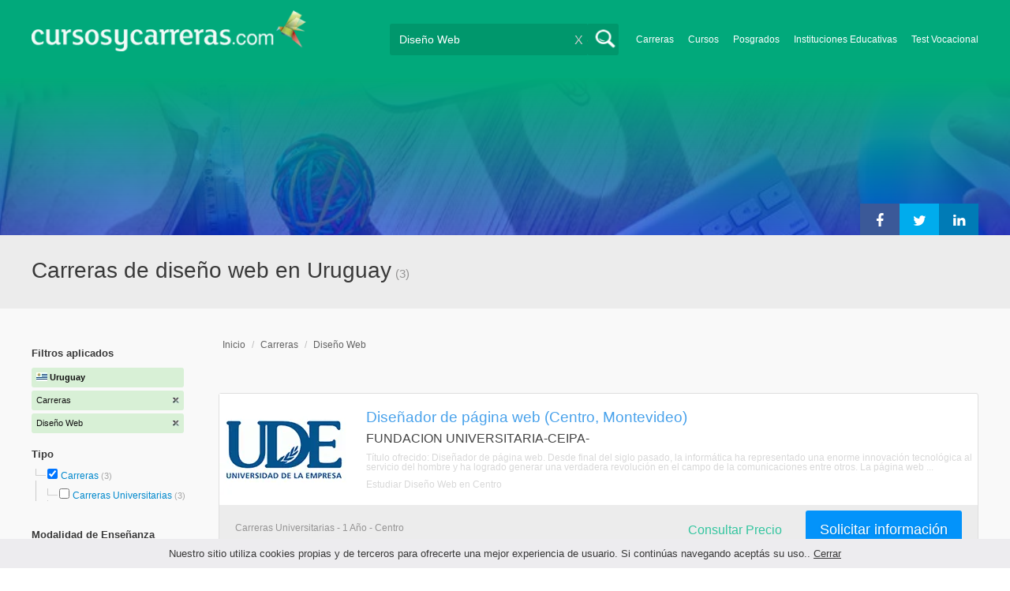

--- FILE ---
content_type: text/html; charset=utf-8
request_url: https://www.cursosycarreras.com.uy/carreras-diseno-digital-TC-16-240
body_size: 59672
content:
<!DOCTYPE html>
<!--[if lt IE 7]>
<html lang="es" class="no-js lt-ie9 lt-ie8 lt-ie7"> <![endif]-->
<!--[if IE 7]>
<html lang="es" class="no-js lt-ie9 lt-ie8"> <![endif]-->
<!--[if IE 8]>
<html lang="es" class="no-js lt-ie9"> <![endif]-->
<!--[if gt IE 8]><!-->
<html lang="es" class="no-js"> <!--<![endif]-->
<head>
		<meta charset="utf-8">
	<meta name="viewport" content="width=device-width, initial-scale=1">
	<link rel="dns-prefetch" href="//d2wu8443505y4l.cloudfront.net/">
	<link rel="dns-prefetch" href="//fonts.googleapis.com/">
	<link rel="dns-prefetch" href="//www.google-analytics.com/">
	<link rel="dns-prefetch" href="//ajax.googleapis.com/">
	<link rel="dns-prefetch" href="//cdnjs.cloudflare.com/">
	<link rel="dns-prefetch" href="//connect.facebook.net/">
	<title>Carreras de diseño web en Uruguay - Cursosycarreras.com.uy</title>
	
			<link rel="amphtml" href="https://www.cursosycarreras.com.uy/amp/carreras-diseno-digital-TC-16-240" />
	
	<meta name="description"
		  content="Carreras de diseño web en Uruguay. Te brindamos información relevante para decidir tu futuro profesional. Asesórate gratuitamente!">
		<!--[if IE]>
	<script src="https://cdnjs.cloudflare.com/ajax/libs/html5shiv/3.7.3/html5shiv.min.js"></script><![endif]-->
    <script src="/js/vendor/fallback.min.js"></script>
	<link rel="manifest" href="/manifest.json">


    <link rel="stylesheet" href="/css/directory.critical.min.css?buster=20260120151025" /><link rel="preload" href="/css/default.min.css?buster=20260120151025" as="style"><script>fallback.load({"default": "/css/default.min.css?buster=20260120151025"});</script><link rel="preload" href="/css/fonts.min.css?buster=20260120151025" as="style"><script>fallback.load({"fonts": "/css/fonts.min.css?buster=20260120151025"});</script>
			<link rel="icon" type="image/png" href="https://d2wu8443505y4l.cloudfront.net/img/static/cyc.ico">
		<meta name="robots" content="index,follow">
	<script type="text/javascript">
		var translation_list = 'solicitó información';
		var btnMore = 'Ver Más';
		var btnLess = 'Ver Menos';
		var btnFiltrar = 'FILTRAR';

		var language_id = 7;
		var fb_lang = 'es_LA';
		var gplus_lang = 'es-419';
		var domain_id = 6;
		var fb_app_id = "1749009852037344";
		var category_js = 'category-7.js';
		var origin = "Uruguay";

		var seguirLeyendo = 'Seguir leyendo';
		var priceFilters = '';
		var priceSymbol = '$';
        var busterHash = '20260120151025';
	</script>
		<script src="/js/directory.loader.min.js?buster=20260120151025"></script>
    <!-- PROD-1813 -->
    <script>
        var ua_parsed_device = {};
        var parser;
    </script>

	<style type="text/css">
		.ui-autocomplete {
			max-height: 300px;
			overflow-y: auto;
			overflow-x: hidden;
			padding: 0px;
			width: 288px !important;
		}

		* html .ui-autocomplete {
			height: 300px;
		}

		.ui-widget-content {
			background: #168CF8;
			border: 0px;
		}
		.ui-menu .ui-menu-item a {
			color: #FFFFFF;
		}
		.ui-menu .ui-menu-item a:hover {
			color: #000000;
		}
		@media (min-width: 0px) and (max-width: 1000px) {
			.ui-autocomplete {
				width: 259px !important;
			}
		}
	</style>

		
	
                    <script>
                    (function(i,s,o,g,r,a,m){i["GoogleAnalyticsObject"]=r;i[r]=i[r]||function(){
                    (i[r].q=i[r].q||[]).push(arguments)},i[r].l=1*new Date();a=s.createElement(o),
                    m=s.getElementsByTagName(o)[0];a.async=1;a.src=g;m.parentNode.insertBefore(a,m)
                    })(window,document,"script","//www.google-analytics.com/analytics.js","ga");

                    ga("create", "UA-2039841-1", "auto", {"legacyCookieDomain": "www.cursosycarreras.com.uy", "useAmpClientId": true});

                    ga(function(tracker) {
                        var clientId = tracker.get("clientId");
                        $(document).ready(function () {
                            fallback.ready(function() {
                                $.cookie("ga_client_id", clientId), { path: "/" };
                            });
                        });
                    });

                    
                    ga("send", "pageview");

                    var _gaq = _gaq || [];
                    _gaq.push(["_setAccount", "UA-2039841-1"]);
                    _gaq.push(["_setLocalGifPath", "https://d2wu8443505y4l.cloudfront.net/img/ga_track.gif"]);
                    _gaq.push(["_setLocalServerMode"]);

                    _gaq.push(["_trackPageview"]);

                    (function() {var ga = document.createElement("script"); ga.type = "text/javascript"; ga.async = true;
                    ga.src = ("https:" == document.location.protocol ? "https://" : "http://") + "stats.g.doubleclick.net/dc.js";
                    var s = document.getElementsByTagName("script")[0]; s.parentNode.insertBefore(ga, s);}
                    )();
                    </script>

                    <!-- Google tag (gtag.js) -->
                    <script async src="https://www.googletagmanager.com/gtag/js?id=UA-2039841-1"></script>
                    <script>
                        window.dataLayer = window.dataLayer || [];
                        function gtag(){dataLayer.push(arguments);}
                        gtag("js", new Date());

                        gtag("config", "UA-2039841-1");    // Universal Analytics property.
                        gtag("config", "G-E2HFCWTTRF", { "groups": "GA4" }); // G4
                    </script>
                <script data-ad-client='ca-pub-5320490643873369' async src='https://pagead2.googlesyndication.com/pagead/js/adsbygoogle.js'></script><script>function get_enhanced_conversion_data(){}</script>    
            <script>
            fallback.ready(['jQuery', 'jQuery.cookie'],function() {
                $(document).ready(function () {
                    function getParam(p) {
                        var match = RegExp('[?&]' + p + '=([^&]*)').exec(window.location.search);
                        return match && decodeURIComponent(match[1].replace(/\+/g, ' '));
                    }

                    function addGclid() {
                        var gclidParam = getParam('gclid');
                        if(gclidParam){
                            $.cookie('ga_gclid_ck', gclidParam, { path: '/', expires: 90 })
                        }
                    }

                    addGclid();

                })
            });
            </script>        <!-- Facebook Pixel Code -->
    <script>
    !function(f,b,e,v,n,t,s){if(f.fbq)return;n=f.fbq=function(){n.callMethod?
    n.callMethod.apply(n,arguments):n.queue.push(arguments)};if(!f._fbq)f._fbq=n;
    n.push=n;n.loaded=!0;n.version='2.0';n.queue=[];t=b.createElement(e);t.async=!0;
    t.src=v;s=b.getElementsByTagName(e)[0];s.parentNode.insertBefore(t,s)}(window,
    document,'script','https://connect.facebook.net/en_US/fbevents.js');

    fbq('init', '450204055122340');
    fbq('init', '211195203891851');
    fbq('track', "PageView");
    </script>
    <noscript><img height="1" width="1" style="display:none"
    src="https://www.facebook.com/tr?id=450204055122340&ev=PageView&noscript=1"
    /><img height="1" width="1" style="display:none"
    src="https://www.facebook.com/tr?id=211195203891851&ev=PageView&noscript=1"
    /></noscript>
    <!-- End Facebook Pixel Code -->

	<!-- Twitter single-event website tag code -->
	<script src="//platform.twitter.com/oct.js" type="text/javascript"></script>
	<noscript>
	<img height="1" width="1" style="display:none;" alt="" src="https://analytics.twitter.com/i/adsct?txn_id=nx6a2&p_id=Twitter&tw_sale_amount=0&tw_order_quantity=0" />
	<img height="1" width="1" style="display:none;" alt="" src="//t.co/i/adsct?txn_id=nx6a2&p_id=Twitter&tw_sale_amount=0&tw_order_quantity=0" />
	</noscript>
	<!-- End Twitter single-event website tag code -->
	
			<script type='text/javascript'>
				fbq('track', 'ViewContent', {
					content_ids: ['240'],
					content_type: 'product',
					content_name: 'Diseño Web',
					content_category: 'Diseño Web',
					value: 0,
					currency: 'UYU',
					country: 'UY'
					
					
					
				}, {eventID:'ViewContent-6972ed0f2bca9'});
			</script>
				<script type="text/javascript">
			var google_tag_params = {
			edu_pid: "['131665','131117','131103']",
			edu_pagetype: "searchresults",
			edu_plocid:  '',
			edu_category: "Diseño Web"
			};
		</script>			<script type="text/javascript">
				twttr.conversion.trackPid('nx6a2', { tw_sale_amount: 0, tw_order_quantity: 0 });
			</script>            <script src="/js/vendor/newrelic.js"></script>
    
	</head>
<body>

        <!-- Google Tag Manager (noscript) -->
        <noscript><iframe src='https://www.googletagmanager.com/ns.html?id=GTM-KDTHSG6'
        height='0' width='0' style='display:none;visibility:hidden'></iframe></noscript>
        <!-- End Google Tag Manager (noscript) -->
        <div class="gdpr-advice"><span>Nuestro sitio utiliza cookies propias y de terceros para ofrecerte una mejor experiencia de usuario. Si continúas navegando aceptás su uso.. <a href="#">Cerrar</a></span></div>
<script>
  //cuando se carga facebook.min.js a este FB.init no le da bola
  //to refactor, ver si realmente es necesario dejarlo aca
  window.fbAsyncInit = function() {
    FB.init({
      appId      : fb_app_id,
      xfbml      : true,
      version    : 'v4.0'
    });
  };

  (function(d, s, id){
     var js, fjs = d.getElementsByTagName(s)[0];
     if (d.getElementById(id)) {return;}
     js = d.createElement(s); js.id = id;
     js.src = "//connect.facebook.net/"+fb_lang+"/all.js";
     fjs.parentNode.insertBefore(js, fjs);
   }(document, 'script', 'facebook-jssdk'));

    </script>
<div id="fb-root"></div>
<div class="site-background">
	<div class="wrap">
		<header class="header2">
			<div class="wr1">
				<nav class="header-logo2">
						                    <h4 id="header-logo-def">
	                        <a
	                        	href="https://www.cursosycarreras.com.uy/"
	                        	title="www.cursosycarreras.com.uy">
	                            <picture>
                                    <source srcset="https://d2wu8443505y4l.cloudfront.net/img/static/logo-6.png" media="(max-width: 1000px)">
                                    <img
		                            	src="https://d2wu8443505y4l.cloudfront.net/img/static/logo_cyc.webp"
		                            	alt="www.cursosycarreras.com.uy">
                                </picture>
	                        </a>
	                    </h4>
	                				</nav>
                				<div class="menu-btn"  onclick="toggleMenu()"></div>
				<div class="search-btn"></div>
				<div class="menu-options" id="menu-options">
					<ul>
						<li><a href="https://www.cursosycarreras.com.uy/carreras-T-16">Carreras</a></li><li><a href="https://www.cursosycarreras.com.uy/cursos-T-1">Cursos</a></li><li><a href="https://www.cursosycarreras.com.uy/posgrados-T-4">Posgrados</a></li><li><a href="https://www.cursosycarreras.com.uy/instituciones-educativas-uruguay">Instituciones Educativas</a></li><li><a href="https://www.cursosycarreras.com.uy/test_vocacional_orientacion_vocacional.php">Test Vocacional</a></li>					</ul>
				</div>


				<div id="buscador-collapsable">
										<form action="https://www.cursosycarreras.com.uy/search" method="get" class="left search-form validate-search-form active" >
												<input name="q" type="text"
							   class="buscador active"  value="Diseño Web"							   placeholder="¿Qué quieres aprender?"/>
						<input type="submit" value="" class="search_button"/>
						<a href="" class="cross">X</a>
					</form>
				</div>
                				<br class="clr">
			</div>



			                    					<div id="categoryBanner">
				    	<div class="banner-container" style="background-image: url('https://d2wu8443505y4l.cloudfront.net/img/categories/desktop/diseno-multimedia-32.webp');">
				    		<div class="banner-gradient-opacity blue">
					    		<div class="content-wrapper-relative-container">
					    													<ul class="social-share cf">
											<li><a title="Compartir en Linkedin" class="linktin pop-upper" href="https://www.linkedin.com/shareArticle?mini=true&amp;url=https://www.cursosycarreras.com.uy/carreras-diseno-digital-TC-16-240&amp;title=Carreras de diseño web en Uruguay - Cursosycarreras.com.uy&amp;summary=undefined&amp;source=" onclick="return shareWindow(this.href, 520, 350);"><i class="fa fa-linkedin"></i></a></li>
											<li><a title="Compartir en Twitter" class="tivitir pop-upper" href="https://twitter.com/home?status=https://www.cursosycarreras.com.uy/carreras-diseno-digital-TC-16-240" onclick="return shareWindow(this.href, 520, 350);"><i class="fa fa-twitter"></i></a></li>
											<li><a title="Compartir en Facebook" class="feysbuk pop-upper" href="https://www.facebook.com/sharer/sharer.php?u=https://www.cursosycarreras.com.uy/carreras-diseno-digital-TC-16-240&amp;t=Carreras de diseño web en Uruguay - Cursosycarreras.com.uy" onclick="return shareWindow(this.href, 520, 350);"><i class="fa fa-facebook"></i></a></li>
										</ul>
																		</div>
							</div>
				    	</div>
					</div>
					


			
			<!--Franja con nombre de categoria -->
								<div class="search-result-text hide_mobile ">
						<div class="content-wrapper">
														<h1 class="left span_h ">
								<strong>Carreras de diseño web en Uruguay</strong><span style='padding-left: 5px;'>(3)</span>							</h1>
														<br class="clr">
						</div>
					</div>
					
		</header>





		<div class="wrapper">
			<section role="main" id="main-content">
				
		<div id="categoryBanner_mobile">
	    <div style="background-image: url('https://d2wu8443505y4l.cloudfront.net/img/categories/mobile/diseno-multimedia-32.webp');">
	    	<div class="banner-gradient-opacity blue"></div>
	    </div>
	</div>

<!-- PROD-845 -->
<script>
	var show_comparator_preview = false;

	var site_url = "https://www.cursosycarreras.com.uy/";
</script>

<!-- PROD-1187 -->
<script>
	fallback.ready(function(){
		$(document).ready(function(){
			window.googletag = window.googletag || {cmd: []};
googletag.cmd.push(function() {
	googletag.defineSlot('/4068930/LISTADOS_DK_1_UY', [217, 409], 'div-LISTADOS_DK_1_UY').addService(googletag.pubads());
	googletag.defineSlot('/4068930/LISTADOS_DK_2_UY', [961, 162], 'div-LISTADOS_DK_2_UY').addService(googletag.pubads());
	googletag.defineSlot('/4068930/LISTADOS_MOBILE_AMP_1_UY', [300, 200], 'div-LISTADOS_MOBILE_AMP_1_UY').addService(googletag.pubads());
	googletag.defineSlot('/4068930/LISTADOS_MOBILE_AMP_2_UY', [300, 200], 'div-LISTADOS_MOBILE_AMP_2_UY').addService(googletag.pubads());
	googletag.pubads().enableSingleRequest();
	googletag.pubads().collapseEmptyDivs();
	googletag.enableServices();
});
if($(document).width() >= 1000){
	googletag.cmd.push(function() { googletag.display('div-LISTADOS_DK_1_UY'); });
	googletag.cmd.push(function() { googletag.display('div-LISTADOS_DK_2_UY'); });
}
else{
	googletag.cmd.push(function() { googletag.display('div-LISTADOS_MOBILE_AMP_1_UY'); });
	googletag.cmd.push(function() { googletag.display('div-LISTADOS_MOBILE_AMP_2_UY'); });
}

			function DFPBannerFixed(element){
				if(element.length){
					element.css('position', 'relative');
					element.css('top', 'unset');

					var position = element.offset();
					var scrollTop = $(window).scrollTop();
					
					if(position.top < scrollTop){
						element.css('position', 'fixed');
						element.css('top', '0px');
					}else{
						element.css('position', 'relative');
						element.css('top', 'unset');
					}
				}
			}

			function removeDFPBannerListadosMobileAmp1OnDK(){
				if($(window).width() >= 1000){
					if($('.DFPBanner_LISTADOS_MOBILE_AMP_1').length){
						$('.DFPBanner_LISTADOS_MOBILE_AMP_1').remove();
					}
				}
			}
			
			removeDFPBannerListadosMobileAmp1OnDK();
			DFPBannerFixed($('.DFPBanner_LISTADOS_DK_1'));
			$(window).scroll( function(){
		        DFPBannerFixed($('.DFPBanner_LISTADOS_DK_1'));
		    });
				});
	});

	// PROD-1873
	var whatsapp_lead = null;
	var whatsapp_lead_province_name = null;
	var whatsapp_lead_group_url = null;
</script>



<a href="#form_not_multi" id="foo" class="fancybox_nm" style="display: none"></a>
<div id="form_not_multi"></div>
<div class="search-result search-result-no-border-top">
	<div class="search-result-text show_mobile_only categoryImageHeightFix">
		<div class="content-wrapper">
							<h1 class="left span_h ">
				<strong>Carreras de diseño web en Uruguay</strong>				<span class="left" style="vertical-align: top;padding-left: 5px;">(3)</span>
			</h1>

			<br class="clr">
		</div>
	</div>

	<article class="results-bottom">
		
			<!-- CUSTOM_LISTADOS_MOB_1 --><div id='ad_placement_mob2924015687'></div>			
				<script>
				var slot_mob2924015687_loaded = false;
				var adsCustomLoaded = false;
				var w = window.innerWidth || document.documentElement.clientWidth || document.body.clientWidth;

				if(!adsCustomLoaded) {
					fallback.load({'googleAltLoader': ['https://www.google.com/adsense/search/async-ads.js']});	
					adsCustomLoaded = true;
				}				

				fallback.ready(['googleAltLoader','jQuery', 'jQuery.cookie'], function() {
					var isGclidCookie = typeof($.cookie('ga_gclid_ck')) !== 'undefined';

					if(!isGclidCookie) {
						if(($(window).width() < 1000 && true) || ($(window).width() >= 1000 && false)) {
							var html_mob2924015687 = "<div class='' id='adsense_mob2924015687' style='margin-bottom:30px;'></div>";
							$('#ad_placement_mob2924015687').html(html_mob2924015687);
							$( 'body' ).on( 'adsense:show_mob2924015687', function() {
								if(!slot_mob2924015687_loaded) {
									var pageOptions = {
									  
			  "pubId" : "partner-pub-5320490643873369",
			  "query" : "Carreras de diseño web en Uruguay",
			  "styleId": "2924015687",
			  "number" : "3"
			
									};

									var adblock1 = { 
									  'container' : 'adsense_mob2924015687'
									  
									};

						            _googCsa('ads', pageOptions, adblock1);					

									slot_mob2924015687_loaded = true;
								}				
							});	

				        	var initialScrollPos = $(document).scrollTop();
				        	var initialElTop = $('#adsense_mob2924015687').position().top;
				        	if(initialElTop - initialScrollPos < 1000) {
				        		if(!slot_mob2924015687_loaded) {
				        			$( 'body').trigger( 'adsense:show_mob2924015687');	
				        		}
				        	}
					        $(window).scroll(function(e){
					        	var scrollPos = $(document).scrollTop();
					        	var elTop = $('#adsense_mob2924015687').position().top;
					        	if(elTop - scrollPos < 1000) {
					        		if(!slot_mob2924015687_loaded) {
					        			$( 'body' ).trigger( 'adsense:show_mob2924015687');	
					        		}
					        	}
					        });

						} 						
					}

				});					
				</script>
				
				<div class="content-wrapper">
			<div id="filter-mobile-wrapper">
				<div class="applied-filters">
					<ul>
										<li>
			<a href="https://www.cursosycarreras.com.uy/diseno-digital-C-240">
				<span class="text">Carreras</span>
				<span class="close right">
				</span>
			</a>
		</li>
			<li>
			<a href="https://www.cursosycarreras.com.uy/carreras-T-16">
				<span class="text">Diseño Web</span>
				<span class="close right">
				</span>
			</a>
		</li>
			
					</ul>
				</div>
				<div id="btn-filtrar">FILTRAR</div>
			</div>
			<aside class="left" id="aside-left">
	<!-- PROD-633 slot: LISTADOS_DK_1 -->
		<form id="faceted_nav_form" name="faceted_nav_form" action="/search">
		<div class="filter-box applied-filters">
			<div class="title">Filtros aplicados</div>
			<nav>
				<ul>
					<li>
						<a href="">
							<span class="flag uru" ></span>
							<span class="text_country">Uruguay</span>
						</a>
					</li>
									<li>
			<a href="https://www.cursosycarreras.com.uy/diseno-digital-C-240">
				<span class="text">Carreras</span>
				<span class="close right">
				</span>
			</a>
		</li>
			<li>
			<a href="https://www.cursosycarreras.com.uy/carreras-T-16">
				<span class="text">Diseño Web</span>
				<span class="close right">
				</span>
			</a>
		</li>
			
				</ul>
			</nav>
		</div>

		
					<div class="filter-box location checkbox">
				<div class="title">Tipo</div>
				<nav>
					<ul>
						<li class="first-node"></label>
							<ul class="child-filters"><li class="last-node SearchTypeTracking" id="Carreras">
								<label>
								<input type="checkbox" name="type_id" data-level="0" class="level_0" data-route="search"  data-url="https://www.cursosycarreras.com.uy/diseno-digital-C-240" value="16" checked />
									<a href="https://www.cursosycarreras.com.uy/diseno-digital-C-240" title="Carreras">Carreras</a><span> (3)</span><br class="clr">
								</label><ul class="child-filters"><li class="last-node SearchTypeTracking" id="Carreras-Universitarias">
								<label>
								<input type="checkbox" name="type_id" data-level="1" class="level_1" data-route="search"  data-url="https://www.cursosycarreras.com.uy/carreras-universitarias-diseno-digital-TC-2-240" value="2"  />
									<a href="https://www.cursosycarreras.com.uy/carreras-universitarias-diseno-digital-TC-2-240" title="Carreras Universitarias">Carreras Universitarias</a><span> (3)</span><br class="clr">
								</label></li></ul></li></ul>						</li>
					</ul>
				</nav>
				<br>
			</div>
		
		
		
							<div class="filter-box method checkbox">
				<div class="title">Modalidad de Enseñanza</div>
				<nav>
					<ul>
																				<li id="Presencial" class="SearchMethodTracking">
								<label>
									<input name="method_id" type="checkbox" data-route="search" data-url="https://www.cursosycarreras.com.uy/carreras-diseno-digital-presencial-TCM-16-240-1" value="1"  />
									<a href="https://www.cursosycarreras.com.uy/carreras-diseno-digital-presencial-TCM-16-240-1">Presencial </a><span>(3)</span>
									<br class="clr">
								</label>
							</li>
											</ul>
				</nav>
			</div>
				
		
							<div class="filter-box location checkbox">
				<div class="title">Ubicación</div>
										<nav>
						<ul>

						<li class="first-node"><label><a href="" class="country_a">Uruguay   </a><span>(3)</span></label>
							<ul class="child-filters"><li class="last-node SearchZoneTracking" id="Montevideo">
								<label>
								<input type="checkbox" name="zone_id" data-level="1" class="level_1" data-route="search"  data-url="https://www.cursosycarreras.com.uy/carreras-diseno-digital-montevideo-TCZ-16-240-11628" value="11628"  />
									<a href="https://www.cursosycarreras.com.uy/carreras-diseno-digital-montevideo-TCZ-16-240-11628">Montevideo</a><span> (3)</span><br class="clr">
                                </label></li></ul>						</li>
						</ul>
					</nav>
					<br>
								</div>
		
		
				
		

						
							<div class="filter-box institution checkbox">
				<div class="title">Institución</div>
				<nav>
					<ul>
																				<li id="ORT---Universidad-Ort">
								<label>
									<a href="https://www.cursosycarreras.com.uy/carreras-diseno-digital-universidad-ort-TCI-16-240-776"><div class="institution_facet">ORT - Universidad Ort</div>  <span class="institution_facet">(2)</span> </a>
									<br class="clr">
								</label>
							</li>
																				<li id="UDE---FUNDACION-UNIVERSITARIA-CEIPA-">
								<label>
									<a href="https://www.cursosycarreras.com.uy/carreras-diseno-digital-universidad-de-la-empresa-TCI-16-240-780"><div class="institution_facet">UDE - FUNDACION UNIVERSITARIA-CEIPA-</div>  <span class="institution_facet">(1)</span> </a>
									<br class="clr">
								</label>
							</li>
											</ul>
				</nav>
			</div>
					
						
	</form>

	<!-- PROD-1187 -->
	
				<div 
					class='DFPBanner DFPBanner_DK DFPBanner_LISTADOS_DK_1'
					id='div-LISTADOS_DK_1_UY' 
					style='width: 217px; height: 409px;background-color: transparent;'>
					<div class='DFPBanner_name'>DFP_</div>
				</div>
			</aside>			<div class="results-section right">
									<h3 class="breadcrumb">
						<a class="breadcrumb_link" href="https://www.cursosycarreras.com.uy/">Inicio</a> / <a class="breadcrumb_link" href="https://www.cursosycarreras.com.uy/carreras-T-16">Carreras</a> / <a class="breadcrumb_link" href="https://www.cursosycarreras.com.uy/carreras-diseno-digital-TC-16-240">Diseño Web</a>					</h3>
				
				
				
											
					<input type="checkbox" name="category_id" value="240" checked style="display:none;" />
				

					
					
					
			<!-- CUSTOM_LISTADOS_DK_1 --><div id='ad_placement_2734960269'></div>			
				<script>
				var slot_2734960269_loaded = false;
				var adsCustomLoaded = false;
				var w = window.innerWidth || document.documentElement.clientWidth || document.body.clientWidth;

				if(!adsCustomLoaded) {
					fallback.load({'googleAltLoader': ['https://www.google.com/adsense/search/async-ads.js']});	
					adsCustomLoaded = true;
				}				

				fallback.ready(['googleAltLoader','jQuery', 'jQuery.cookie'], function() {
					var isGclidCookie = typeof($.cookie('ga_gclid_ck')) !== 'undefined';

					if(!isGclidCookie) {
						if(($(window).width() < 1000 && false) || ($(window).width() >= 1000 && true)) {
							var html_2734960269 = "<div class='' id='adsense_2734960269' style='margin-bottom:30px;'></div>";
							$('#ad_placement_2734960269').html(html_2734960269);
							$( 'body' ).on( 'adsense:show_2734960269', function() {
								if(!slot_2734960269_loaded) {
									var pageOptions = {
									  
			  "pubId" : "partner-pub-5320490643873369",
			  "query" : "Carreras de diseño web en Uruguay",
			  "styleId": "2734960269",
			  "number" : "4"
			
									};

									var adblock1 = { 
									  'container' : 'adsense_2734960269'
									  
									};

						            _googCsa('ads', pageOptions, adblock1);					

									slot_2734960269_loaded = true;
								}				
							});	

				        	var initialScrollPos = $(document).scrollTop();
				        	var initialElTop = $('#adsense_2734960269').position().top;
				        	if(initialElTop - initialScrollPos < 1000) {
				        		if(!slot_2734960269_loaded) {
				        			$( 'body').trigger( 'adsense:show_2734960269');	
				        		}
				        	}
					        $(window).scroll(function(e){
					        	var scrollPos = $(document).scrollTop();
					        	var elTop = $('#adsense_2734960269').position().top;
					        	if(elTop - scrollPos < 1000) {
					        		if(!slot_2734960269_loaded) {
					        			$( 'body' ).trigger( 'adsense:show_2734960269');	
					        		}
					        	}
					        });

						} 						
					}

				});					
				</script>
				
		
					<!-- PROD-845 -->
					<div class="comparator-preview" style="display:none">
						<div class="button">
							<a href="#" base-url='/comparador?' class="to-comparator">Comparar Seleccionadas (<span id='comparator-quantity'>2</span>)</a>
						</div>
						<div class="versus">
																<div id="comparator-preview-img_131665" class="comparator-preview-logo">
										<button class="remove" data-career_id="131665">&times;</button>
										<img src="https://d2wu8443505y4l.cloudfront.net/img/institutions/780.webp" alt="">
									</div>
																			<span class="vs">VS</span>
																			<div id="comparator-preview-img_131117" class="comparator-preview-logo">
										<button class="remove" data-career_id="131117">&times;</button>
										<img src="https://d2wu8443505y4l.cloudfront.net/img/institutions/776.webp" alt="">
									</div>
															</div>
						<br class="clear-both" />
					</div>

					<nav class="result-list" id="result-list-section">
						<ul class="section-ficha-ul">
							<script>
								var grouped_oas_configuration = [];
							</script>
							

									<li class="section-ficha with-call-to-action  with-logo  with-both " id="https://www.cursosycarreras.com.uy/disenador-de-pagina-web-montevideo-centro-ude-FO-131665">

										<!-- COMPARATOR CHECKBOX -->
										
										<a href="https://www.cursosycarreras.com.uy/disenador-de-pagina-web-montevideo-centro-ude-FO-131665" class="show_mobile_only link_all_card"></a>

										<div id="FO-header" class="show_mobile_only">
											<h2>
												<a href="https://www.cursosycarreras.com.uy/disenador-de-pagina-web-montevideo-centro-ude-FO-131665" title="Diseñador de página web (Centro, Montevideo)">Diseñador de página web (Centro, Montevideo)</a>											</h2>
											<hr/>
										</div>

										<div id="FO-container">
																							<div id="FO-logo">
													<a href="https://www.cursosycarreras.com.uy/disenador-de-pagina-web-montevideo-centro-ude-FO-131665"><div class="img-logo-shadow"></div></a><img src="https://d2wu8443505y4l.cloudfront.net/img/static/img_loader.gif" data-src="https://d2wu8443505y4l.cloudfront.net/img/institutions/780.webp" alt="FUNDACION UNIVERSITARIA-CEIPA-" class="logo" width="166" height="141" border="0" />												</div>
																						<div id="FO-content">
																								<h2 class="hide_mobile">
													<a href="https://www.cursosycarreras.com.uy/disenador-de-pagina-web-montevideo-centro-ude-FO-131665" title="Diseñador de página web (Centro, Montevideo)">Diseñador de página web (Centro, Montevideo)</a>												</h2>
												<h3>FUNDACION UNIVERSITARIA-CEIPA-</h3>
												<p><em>
													Título ofrecido: Diseñador de página web. Desde final del siglo pasado, la inform&aacute;tica ha representado una enorme innovaci&oacute;n tecnol&oacute;gica al servicio del hombre y ha logrado generar una verdadera revoluci&oacute;n en el campo de la comunicaciones entre otros. La p&aacute;gina web ...												</em></p>

																								<h5 class="text-ellipsis-box">
													<a href="https://www.cursosycarreras.com.uy/carreras-universitarias-diseno-digital-centro-TCZ-2-240-12104" class="typea">
													Estudiar Diseño Web													en Centro																										</a>


												</h5>
											</div>
										</div>
										<div id="FO-footer" class="FO-footer-mobile ">
											<h5 class="hide_mobile">
												
																								
												<span class='type'>
													Carreras Universitarias													 - 1 Año													 - Centro												</span>
											</h5>

																																		<div class="transparent_tracking"><img width="1" height="1" src="https://d2wu8443505y4l.cloudfront.net/img/static/blank.gif" data-src="https://d2wu8443505y4l.cloudfront.net/img/static/blank.gif" careerId = "131665" /></div>
											                                                                                                    <a
                                                        careerId = "131665"
                                                        data-fancybox-href="https://www.cursosycarreras.com.uy/career_form/131665/780"
                                                        class="mainModal buttonInfoList fancybox fancybox.ajax "">
                                                        Solicitar información                                                    </a>
                                                																																	<h4 class='ask_price'>
																<span class='hide_mobile'>
																	<a
																		careerid='131665'
																		data-fancybox-href='https://www.cursosycarreras.com.uy/career_form/131665/780'
																		class='mainModal fancybox fancybox.ajax'>Consultar Precio
																	</a>
																</span></h4>
                                            
                                                                                                                                                        <div class="mobile-info-btn show_mobile_only ">
                                                            <a
                                                                    careerid="131665"
                                                                    data-fancybox-href="https://www.cursosycarreras.com.uy/career_form/131665/780"
                                                                    class="mobileButtonInfo mainModal fancybox fancybox.ajax">
                                                                Solicitar información                                                            </a>
                                                        </div>
                                                    
																					</div>
									</li>

															

									<li class="section-ficha  with-logo " id="https://www.cursosycarreras.com.uy/disenador-de-paginas-web-montevideo-centro-ort-FO-131117">

										<!-- COMPARATOR CHECKBOX -->
										
										<a href="https://www.cursosycarreras.com.uy/disenador-de-paginas-web-montevideo-centro-ort-FO-131117" class="show_mobile_only link_all_card"></a>

										<div id="FO-header" class="show_mobile_only">
											<h2>
												<a href="https://www.cursosycarreras.com.uy/disenador-de-paginas-web-montevideo-centro-ort-FO-131117" title="Diseñador de Páginas Web (Centro, Montevideo)">Diseñador de Páginas Web (Centro, Montevideo)</a>											</h2>
											<hr/>
										</div>

										<div id="FO-container">
																							<div id="FO-logo">
													<a href="https://www.cursosycarreras.com.uy/disenador-de-paginas-web-montevideo-centro-ort-FO-131117"><div class="img-logo-shadow"></div></a><img src="https://d2wu8443505y4l.cloudfront.net/img/static/img_loader.gif" data-src="https://d2wu8443505y4l.cloudfront.net/img/institutions/776.webp" alt="Universidad Ort" class="logo" width="166" height="141" border="0" />												</div>
																						<div id="FO-content">
																								<h2 class="hide_mobile">
													<a href="https://www.cursosycarreras.com.uy/disenador-de-paginas-web-montevideo-centro-ort-FO-131117" title="Diseñador de Páginas Web (Centro, Montevideo)">Diseñador de Páginas Web (Centro, Montevideo)</a>												</h2>
												<h3>Universidad Ort</h3>
												<p><em>
													Título ofrecido: Diseñador de Páginas Web. Perfil del graduado  Formar dise&ntilde;adores de p&aacute;ginas Web capaces de :  - insertarse r&aacute;pidamente en el mercado laboral;  - desarrollar proyectos creativos que respondan a las necesidades de comunicaci&oacute;n visual de particulares, empre ...												</em></p>

																								<h5 class="text-ellipsis-box">
													<a href="https://www.cursosycarreras.com.uy/carreras-universitarias-diseno-digital-centro-TCZ-2-240-12104" class="typea">
													Estudiar Diseño Web													en Centro																										</a>


												</h5>
											</div>
										</div>
										<div id="FO-footer" class="FO-footer-mobile ">
											<h5 class="hide_mobile">
												
																								
												<span class='type'>
													Carreras Universitarias													 - 1 Año													 - Centro												</span>
											</h5>

																																		<div class="transparent_tracking"><img width="1" height="1" src="https://d2wu8443505y4l.cloudfront.net/img/static/blank.gif" data-src="https://d2wu8443505y4l.cloudfront.net/img/static/blank.gif" careerId = "131117" /></div>
																																	
                                            
                                            										</div>
									</li>

															

									<li class="section-ficha  with-logo " id="https://www.cursosycarreras.com.uy/licenciatura-en-diseno-multimedia-montevideo-centro-ort-FO-131103">

										<!-- COMPARATOR CHECKBOX -->
										
										<a href="https://www.cursosycarreras.com.uy/licenciatura-en-diseno-multimedia-montevideo-centro-ort-FO-131103" class="show_mobile_only link_all_card"></a>

										<div id="FO-header" class="show_mobile_only">
											<h2>
												<a href="https://www.cursosycarreras.com.uy/licenciatura-en-diseno-multimedia-montevideo-centro-ort-FO-131103" title="Licenciatura en Diseño Multimedia (Centro, Montevideo)">Licenciatura en Diseño Multimedia (Centro, Montevideo)</a>											</h2>
											<hr/>
										</div>

										<div id="FO-container">
																							<div id="FO-logo">
													<a href="https://www.cursosycarreras.com.uy/licenciatura-en-diseno-multimedia-montevideo-centro-ort-FO-131103"><div class="img-logo-shadow"></div></a><img src="https://d2wu8443505y4l.cloudfront.net/img/static/img_loader.gif" data-src="https://d2wu8443505y4l.cloudfront.net/img/institutions/776.webp" alt="Universidad Ort" class="logo" width="166" height="141" border="0" />												</div>
																						<div id="FO-content">
																								<h2 class="hide_mobile">
													<a href="https://www.cursosycarreras.com.uy/licenciatura-en-diseno-multimedia-montevideo-centro-ort-FO-131103" title="Licenciatura en Diseño Multimedia (Centro, Montevideo)">Licenciatura en Diseño Multimedia (Centro, Montevideo)</a>												</h2>
												<h3>Universidad Ort</h3>
												<p><em>
													Título ofrecido: Licenciado en Diseño Multimedia. La Licenciatura en Dise&ntilde;o Multimedia est&aacute; orientada a estudiantes con un fuerte inter&eacute;s por la gr&aacute;fica digital, el video y el sonido, el dise&ntilde;o para Web, y el dise&ntilde;o multimedia para televisi&oacute;n digital, ...												</em></p>

																								<h5 class="text-ellipsis-box">
													<a href="https://www.cursosycarreras.com.uy/carreras-universitarias-diseno-digital-centro-TCZ-2-240-12104" class="typea">
													Estudiar Diseño Web													en Centro																										</a>


												</h5>
											</div>
										</div>
										<div id="FO-footer" class="FO-footer-mobile ">
											<h5 class="hide_mobile">
												
																								
												<span class='type'>
													Carreras Universitarias													 - 4 Años													 - Centro												</span>
											</h5>

																																		<div class="transparent_tracking"><img width="1" height="1" src="https://d2wu8443505y4l.cloudfront.net/img/static/blank.gif" data-src="https://d2wu8443505y4l.cloudfront.net/img/static/blank.gif" careerId = "131103" /></div>
																																	
                                            
                                            										</div>
									</li>

																					</ul>
					</nav>

					
			<!-- CUSTOM_LISTADOS_DK_2 --><div id='ad_placement_9356272872'></div>			
				<script>
				var slot_9356272872_loaded = false;
				var adsCustomLoaded = false;
				var w = window.innerWidth || document.documentElement.clientWidth || document.body.clientWidth;

				if(!adsCustomLoaded) {
					fallback.load({'googleAltLoader': ['https://www.google.com/adsense/search/async-ads.js']});	
					adsCustomLoaded = true;
				}				

				fallback.ready(['googleAltLoader','jQuery', 'jQuery.cookie'], function() {
					var isGclidCookie = typeof($.cookie('ga_gclid_ck')) !== 'undefined';

					if(!isGclidCookie) {
						if(($(window).width() < 1000 && false) || ($(window).width() >= 1000 && true)) {
							var html_9356272872 = "<div class='' id='adsense_9356272872' style='margin-top:30px;'></div>";
							$('#ad_placement_9356272872').html(html_9356272872);
							$( 'body' ).on( 'adsense:show_9356272872', function() {
								if(!slot_9356272872_loaded) {
									var pageOptions = {
									  
			  "pubId" : "partner-pub-5320490643873369",
			  "query" : "Carreras de diseño web en Uruguay",
			  "styleId": "9356272872",
			  "number" : "4"
			
									};

									var adblock1 = { 
									  'container' : 'adsense_9356272872'
									  
									};

						            _googCsa('ads', pageOptions, adblock1);					

									slot_9356272872_loaded = true;
								}				
							});	

				        	var initialScrollPos = $(document).scrollTop();
				        	var initialElTop = $('#adsense_9356272872').position().top;
				        	if(initialElTop - initialScrollPos < 1000) {
				        		if(!slot_9356272872_loaded) {
				        			$( 'body').trigger( 'adsense:show_9356272872');	
				        		}
				        	}
					        $(window).scroll(function(e){
					        	var scrollPos = $(document).scrollTop();
					        	var elTop = $('#adsense_9356272872').position().top;
					        	if(elTop - scrollPos < 1000) {
					        		if(!slot_9356272872_loaded) {
					        			$( 'body' ).trigger( 'adsense:show_9356272872');	
					        		}
					        	}
					        });

						} 						
					}

				});					
				</script>
				
							
			<!-- CUSTOM_LISTADOS_MOB_2 --><div id='ad_placement_mob1610933384'></div>			
				<script>
				var slot_mob1610933384_loaded = false;
				var adsCustomLoaded = false;
				var w = window.innerWidth || document.documentElement.clientWidth || document.body.clientWidth;

				if(!adsCustomLoaded) {
					fallback.load({'googleAltLoader': ['https://www.google.com/adsense/search/async-ads.js']});	
					adsCustomLoaded = true;
				}				

				fallback.ready(['googleAltLoader','jQuery', 'jQuery.cookie'], function() {
					var isGclidCookie = typeof($.cookie('ga_gclid_ck')) !== 'undefined';

					if(!isGclidCookie) {
						if(($(window).width() < 1000 && true) || ($(window).width() >= 1000 && false)) {
							var html_mob1610933384 = "<div class='' id='adsense_mob1610933384' style='margin-top:30px;'></div>";
							$('#ad_placement_mob1610933384').html(html_mob1610933384);
							$( 'body' ).on( 'adsense:show_mob1610933384', function() {
								if(!slot_mob1610933384_loaded) {
									var pageOptions = {
									  
			  "pubId" : "partner-pub-5320490643873369",
			  "query" : "Carreras de diseño web en Uruguay",
			  "styleId": "1610933384",
			  "number" : "3"
			
									};

									var adblock1 = { 
									  'container' : 'adsense_mob1610933384'
									  
									};

						            _googCsa('ads', pageOptions, adblock1);					

									slot_mob1610933384_loaded = true;
								}				
							});	

				        	var initialScrollPos = $(document).scrollTop();
				        	var initialElTop = $('#adsense_mob1610933384').position().top;
				        	if(initialElTop - initialScrollPos < 1000) {
				        		if(!slot_mob1610933384_loaded) {
				        			$( 'body').trigger( 'adsense:show_mob1610933384');	
				        		}
				        	}
					        $(window).scroll(function(e){
					        	var scrollPos = $(document).scrollTop();
					        	var elTop = $('#adsense_mob1610933384').position().top;
					        	if(elTop - scrollPos < 1000) {
					        		if(!slot_mob1610933384_loaded) {
					        			$( 'body' ).trigger( 'adsense:show_mob1610933384');	
					        		}
					        	}
					        });

						} 						
					}

				});					
				</script>
				
												
				<div 
					class='DFPBanner DFPBanner_DK DFPBanner_LISTADOS_DK_2'
					id='div-LISTADOS_DK_2_UY' 
					style='width: 961px; height: 162px;background-color: transparent;'>
					<div class='DFPBanner_name'>DFP_</div>
				</div>
			
				<div 
					class='DFPBanner DFPBanner_MOBILE DFPBanner_LISTADOS_MOBILE_AMP_2'
					id='div-LISTADOS_MOBILE_AMP_2_UY' 
					style='width: 300px; height: 200px;background-color: transparent;'>
						<div class='DFPBanner_name'>DFP_</div>
				</div>
			
										<!-- <nav class="result-list" id="AtPaginatorSection">
						<ul class="section-ficha-ul"></ul>
					</nav> -->
											</div>
			<br class="clr" />
		</div>
	</article>
</div>

<a href="#0" class="go-top"></a>

<!-- COMPARATOR BUTTON -->

<script>

function trackingCTR() {
	$(this).css('display', 'none');
    ga('send', 'event', 'CTR', 'print_view', $(this).attr('careerid'), 1, {'nonInteraction': 1});
}

var modal_source_id = 8;
var modal_track_ctr_lead = false;

var ff = !(window.mozInnerScreenX == null);

function careerPopupClick() {
	ga('send', 'event', 'UX-Directory-Form-Popup', 'Click', $(this).attr('href'), 1);

			if(!$(this).hasClass('excludeCtrTracking')) {
			modal_track_ctr_lead = true;
			ga('send', 'event', 'CTR', 'click', $(this).attr('careerid'), 1);
		} else {
			modal_track_ctr_lead = false;
		}
	}

function careerLinkClick() {
	ga('send', 'event', 'UX-Directory-Link-FO', 'Click', $(this).attr('href'), 1);

			if(!$(this).parent().parent().find('.buttonInfoList').hasClass('excludeCtrTracking')) {
			modal_track_ctr_lead = true;
			ga('send', 'event', 'CTR', 'click', $(this).parent().parent().find('.buttonInfoList').attr('careerid'), 1);
		  	/* Hack para Firefox, para que registre los eventos de analytics */
			if(ff) {
				var urlref = $(this).attr('href');
				setTimeout(function(){ window.location.href = urlref; }, 100);
				return false;
			}
		} else {
			modal_track_ctr_lead = false;
		}
	}

function trackWebView(url) {
	$.ajax({
        url: url + "?" + Math.floor(Math.random() * (9999999 + 1)),
        type: 'get',
        data: {},
        success: function (data) {

        }
    });
}

fallback.ready(['jQuery.cookie','Functions'], function () {
    if(typeof(hideDoneLeads) == 'function') {
        hideDoneLeads('Consulta enviada');
    }
});

fallback.ready(function() {
	$('.logo, .related_post_img').unveil(150);

	$(".nota").click(function(event) {
        $(this).find('a').get(0).click();
    });

	// var atpaginator = 0;
	// if(atpaginator) {
	// 	var processing = false;
	// 	var showNoMoreResultsBanner = true;
	// 	var firstPage = true;
	// 	$(window).scroll(function() {
	//     	if($(window).scrollTop() >= ($(document).height() - $(window).height()) - 800) {
	//     		var ajaxUrl = $(".navigator li.number a.active").parent().next().find('a').attr('href');
	//     		if(ajaxUrl != undefined) {
	//     			ajaxUrl = ajaxUrl + "&disablelayout=1";
	//     		} else {
	//     			processing = true;
	//     			if(showNoMoreResultsBanner) {
	//     				$("#AtPaginatorSection").append("<li class='hidden-overflow-y highlight' id='ajaxLoadingList'><span>No hay más resultados para mostrar </span></li>");
	//     				showNoMoreResultsBanner = false;
	//     			}
	//     		}

	//     		if(processing == false) {
	//     			processing = true;
	//     			$('#AtPaginatorSection').css('display', 'block');
	//     			if(firstPage) {
	// 	    			$("#result-list-section").append("<li class='hidden-overflow-y highlight' id='ajaxLoadingList'><span>Cargando más Resultados... </span><img src=CLOUDFRONT_STATIC_PROD.'/owl_loader.gif' alt='Cargando' width='32px' /></li>");
	// 	    			firstPage = false;
	//     			} else {
	// 	    			$("#AtPaginatorSection").append("<li class='hidden-overflow-y highlight' id='ajaxLoadingList'><span>Cargando más Resultados... </span><img src=CLOUDFRONT_STATIC_PROD.'/owl_loader.gif' alt='Cargando' width='32px' /></li>");
	//     			}
	// 	        	$.ajax({
	// 					url: ajaxUrl,
	// 					type: 'get',
	// 					data: {},
	// 					success: function (data) {
	// 						results = $(data).find('.result-list ul li');
	// 						$('.navigator').html($(data).find('.navigator').html());
	// 						$('.navigator-wrapper').css('display', 'none');
	// 						$("#AtPaginatorSection ul").append(results);
	// 						$("#ajaxLoadingList").remove();
	// 						$('.logo').unveil(150);
	// 						$('.buttonInfoList').off('click').on('click',careerPopupClick);
	// 						$('.result-list ul li h2 a').off('click').on('click',careerLinkClick);
	// 						$('.externalUrlView').off('click').on('click',function () {
	// 							var url = $(this).attr('data-url');
	// 							trackWebView(url);
	// 						});

	// 							// 						$(".transparent_tracking img").unveil(1, trackingCTR);
	// 							// 						/* TODO: Manage OA clicks */
	// 						processing = false;
    //                         if(typeof(hideDoneLeads) == 'function') {
    //                             hideDoneLeads('Consulta enviada');
    //                         }
	// 					}
	// 				});
	// 	        }
	//     	}
	//     	if ($(window).scrollTop() > 1600) {
	// 	        $('.go-top').fadeIn();
	// 	    } else {
	// 	        $('.go-top').fadeOut();
	// 	    }
	// 	});

	// 	$('.go-top').click(function(){
	// 	    $('body,html').animate({scrollTop : 0}, 500);
	// 	    return false;
	// 	});
	// }

	$('.bonificacion_logo img').tooltipster({theme:'my-custom-theme', arrow: false, position: 'bottom'});
	$('.star img').tooltipster({theme:'my-custom-theme', arrow: false, position: 'bottom'});
	$('.bg-estrellita').tooltipster({theme:'my-custom-theme', arrow: false, position: 'bottom'});
	$('.bg-oficial').tooltipster({theme:'my-custom-theme', arrow: false, position: 'bottom'});
	$('.bg-bonificacion_mobile').tooltipster({theme:'custom-tooltip', arrow: false, position: 'bottom'});
	$('.officialTitle_logo img').tooltipster({theme:'my-custom-theme', arrow: false, position: 'bottom'});
	$('.info_price').tooltipster({theme:'my-custom-theme', arrow: false, position: 'bottom'});


    $(document).ready(function() {
    	    	$(this).find(".transparent_tracking img").unveil(1, trackingCTR);
    	
        $('.result-list ul li h2 a, .result-list ul li .link_all_card').off('click').on('click',careerLinkClick);
		$('.buttonInfoList').off('click').on('click',careerPopupClick);

		$('.externalUrlView').off('click').on('click',function () {
			var url = $(this).attr('data-url');
			trackWebView(url);
		});

        $('.navigator ul li a').click(function () {
          ga('send', 'event', 'UX-Directory-Paginator', 'Click', $(this).attr('href'), 1);
        });

        $('.SearchTypeTracking').click(function () {
          ga('send', 'event', 'UX-Directory-Filter-Type', 'Click', $(this).find('a').attr('href'), 1);
        });

        $('.SearchMethodTracking').click(function () {
          ga('send', 'event', 'UX-Directory-Filter-Method', 'Click', $(this).find('a').attr('href'), 1);
        });

        $('.SearchKindTracking').click(function () {
    	  ga('send', 'event', 'UX-Directory-Filter-Kind', 'Click', $(this).find('a').attr('href'), 1);
 		});

        $('.SearchZoneTracking').click(function () {
          ga('send', 'event', 'UX-Directory-Filter-Zone', 'Click', $(this).find('a').attr('href'), 1);
        });

        $('.SearchCategoryTracking').click(function () {
          ga('send', 'event', 'UX-Directory-Filter-Category', 'Click', $(this).find('a').attr('href'), 1);
        });

    });
});

// PROD-845
fallback.ready(function () {
	// COMPARATOR CHECKBOXES SETUP
	if(show_comparator_preview == 1) {
		$.cookie('to_compare', "[131665,131117]");
		$("input[id^='compare']").unbind();
		$('.comparator-preview').show();
		$('#to-comparator').show();
	} else {
		$.cookie('to_compare', JSON.stringify([]));
		$("input[id^='compare']").unbind().removeAttr('checked');
	}

	updateListControls(show_comparator_preview ? [131665,131117] : false);
});
</script>
<script type="application/ld+json">[{"@context":"http:\/\/schema.org","@type":"ItemList","name":"Carreras de dise\u00f1o web en Uruguay","url":"https:\/\/www.cursosycarreras.com.uy\/carreras-diseno-digital-TC-16-240","itemListElement":[{"@type":"ListItem","position":1,"url":"https:\/\/www.cursosycarreras.com.uy\/disenador-de-pagina-web-montevideo-centro-ude-FO-131665"},{"@type":"ListItem","position":2,"url":"https:\/\/www.cursosycarreras.com.uy\/disenador-de-paginas-web-montevideo-centro-ort-FO-131117"},{"@type":"ListItem","position":3,"url":"https:\/\/www.cursosycarreras.com.uy\/licenciatura-en-diseno-multimedia-montevideo-centro-ort-FO-131103"}]},{"@context":"http:\/\/schema.org","@type":"BreadcrumbList","itemListElement":[{"@type":"ListItem","position":1,"item":{"@id":"https:\/\/www.cursosycarreras.com.uy\/carreras-T-16","name":"Carreras"}},{"@type":"ListItem","position":2,"item":{"@id":"https:\/\/www.cursosycarreras.com.uy\/carreras-diseno-digital-TC-16-240","name":"Dise\u00f1o Web"}}]},{"@context":"http:\/\/schema.org","@type":"Course","name":"Dise\u00f1ador de p\u00e1gina web","description":"Desde final del siglo pasado, la inform&aacute;tica ha  ...","provider":{"@type":"EducationalOrganization","name":"FUNDACION UNIVERSITARIA-CEIPA-"}},{"@context":"http:\/\/schema.org","@type":"Course","name":"Dise\u00f1ador de P\u00e1ginas Web","description":"Perfil del graduado  Formar dise&ntilde;adores de p&aac ...","provider":{"@type":"EducationalOrganization","name":"Universidad Ort"}},{"@context":"http:\/\/schema.org","@type":"Course","name":"Licenciatura en Dise\u00f1o Multimedia","description":"La Licenciatura en Dise&ntilde;o Multimedia est&aacute; ...","provider":{"@type":"EducationalOrganization","name":"Universidad Ort"}}]</script>
<!-- PROD-898 PROD-924 -->
<script>
</script>

<script>
var calendly_active = 0;

fallback.ready(function() {

	$(document).on('click', '.oa-group-buttons a:not(.usual_link):not(.no_link)', function() {
		ga('send', 'event', 'UX-Directory', 'Click', 'oa-grouped-zone-button', 1);
	});

	$(document).on('click', 'a.pre-fo-full-career', function() {
		ga('send', 'event', 'UX-Directory', 'Click', 'oa-grouped-title', 1);
	});

	$(document).on('click', '.oa-group-buttons a:not(.usual_link):not(.no_link)', function() {
		var zone_id = $(this).attr('data-zone_id');
		var career_id = $(this).attr('data-career_id');
		var config = grouped_oas_configuration[career_id];

		var oas_ids = '[';
		$.each(config.zones[zone_id].oas_keys, function (i, value) {
			oas_ids += ((oas_ids == '[') ? '' : ',') + '"' + value + '"';
		});
		oas_ids += ']';

		$('body').append("<a id='form_pre_fo_link" + zone_id + "' data-fancybox-href='/get_career_form_pre_fo/" + oas_ids + "/seat' class='mainModal fancybox fancybox.ajax'></a>");
		$('#form_pre_fo_link' + zone_id).trigger('click');
		setTimeout(() => {
			$('#form_pre_fo_link' + zone_id).remove();
		}, 500);
	});

	$(document).on('click', 'a.pre-fo-full-career', function() {
		var career_id = $(this).attr('data-career_id');
		var config = grouped_oas_configuration[career_id];

		var oas_ids = '[';
		$.each(config.oas_keys, function (i, value) {
			oas_ids += ((oas_ids == '[') ? '' : ',') + '"' + value + '"';
		});
		oas_ids += ']';

		$('body').append("<a id='form_pre_fo_link" + career_id + "' data-fancybox-href='/get_career_form_pre_fo/" + oas_ids + "/zone' class='mainModal fancybox fancybox.ajax'></a>");
		$('#form_pre_fo_link' + career_id).trigger('click');
		setTimeout(() => {
			$('#form_pre_fo_link' + career_id).remove();
		}, 500);
	});

	$("body").on('click', 'img.left-arrow', function() {
		$(this).closest('.oa-group-buttons').scrollTo("-=100px", 100 );
	});

	$("body").on('click', 'img.right-arrow', function() {
		$(this).closest('.oa-group-buttons').scrollTo("+=100px", 100 );
	});

	// PROD-1907
	$('.buttonInfoList.green, .mobile-info-btn.green .mobileButtonInfo').click(function() {
		ga('send', 'event', 'UX-Directory-Form-Popup-Folleto', 'Click', '', 1);
	});
});
</script>
			</section>
		</div>

	</div>

		<footer class="">
        <div class="wrapper_footer">
          <div class="left left-colum">
            <div class="footer-top">
                                    <h4 id="footer-logo" class="left">
                        <a href="https://www.cursosycarreras.com.uy/" title="www.cursosycarreras.com.uy">
                            <img src="https://d2wu8443505y4l.cloudfront.net/img/static/logo_cyc.webp" alt="www.cursosycarreras.com.uy">
                        </a>
                    </h4>
                

              <div class="footer-btn">
                <!--
                <a href="https://www.cursosycarreras.com.uy/participe" class="footer_anuncie">
                  Contratar Publicidad                </a>
            -->

              </div>

              <div class="copyright">
	          	<div class="like-button hide_mobile">
					<div class="fb-like" data-href="http://www.facebook.com/CursosyCarrerascom" data-layout="button_count" data-action="like" data-size="small" data-show-faces="false" data-share="false"></div>
				</div>

                <p>
                  <a href="/legal" class="foot fancybox.ajax">Términos legales y Condiciones de Uso</a>
                </p>
                <!--
                <p id="mobile-anuncie">
                  <a href="https://www.cursosycarreras.com.uy/participe" class="foot">Contratar Publicidad</a>
                </p>
                -->
              </div>
              <br class="clr" />
            </div>
          </div>
          <br class="clr" />
        </div>
    </footer>
</div>

<!-- 172.16.30.40 -->
<script type="text/javascript">
	ga('set', 1, "Listados");
	//hago navegable el menu mobile aún cuando jquery no este cargado
	function toggleMenu(){
	    if(typeof jQuery == 'undefined'){
	        var el=document.getElementById("menu-options");
	        var style = window.getComputedStyle(el);
	        if(style.display === 'none'){
	            el.style.display = "block";
	        }else{
	            el.style.display = "none";
	        }
	    }
	}

	fallback.ready(function() {
		$( document ).ready(function() {
            var gdprAdviceHeight = $('.gdpr-advice').outerHeight();


		    $(".menu-btn").click(function(){
	            $("#menu-options").slideToggle();
	        });
	        $(".search-btn").click(function(){
	            $("#buscador-collapsable").slideToggle();
	        });
		    $(window).on('resize', function(){
				var win = $(this);
				if(win.width()>=1000) {
					$("#menu-options").show();
				}else{
					$("#menu-options").hide();
				}
			});



		    
			if ($.cookie('gdpr_lite') == undefined) {
				$.cookie('gdpr_lite',1);

                if($(window).width() > 1000){
                    $('.gdpr-advice').addClass("gdpr-advice-desktop");
                    $('.gdpr-advice').show();    
                }else{
                    if('scrollRestoration' in history) {
                        history.scrollRestoration = 'manual';
                    }
                    $(".gdpr-advice").prependTo(".wrap");
                    $(".gdpr-advice").css("position","fixed");
                    $(".search-btn").css("top", gdprAdviceHeight + "px");
                    $(".menu-btn").css("top", gdprAdviceHeight + "px");
                    $(".menu-options").css("top", parseInt($(".menu-options").css("top")) + gdprAdviceHeight + "px");
                    $(".header2").css("padding-top", gdprAdviceHeight + "px");
                    $(".wrapper").css("padding-top", parseInt($(".wrapper").css("padding-top")) + gdprAdviceHeight + "px");
                    $("#buscador-collapsable").css("top", parseInt($("#buscador-collapsable").css("top")) + gdprAdviceHeight + "px");
                    $('.gdpr-advice').show();
                }

			}
			$('.gdpr-advice').click(function() {
				$('.gdpr-advice').fadeOut(500, function(){
                    if($(window).width() < 1000){
                        $(".search-btn").css("top", "0px");
                        $(".menu-btn").css("top", "0px");
                        $(".menu-options").css("top", parseInt($(".menu-options").css("top")) - gdprAdviceHeight + "px");
                        $(".header2").css("padding-top", "0px");
                        $(".wrapper").css("padding-top", parseInt($(".wrapper").css("padding-top")) - gdprAdviceHeight + "px");
                        $("#buscador-collapsable").css("top", parseInt($("#buscador-collapsable").css("top")) - gdprAdviceHeight + "px");
                    } 
                });
				return false;
			})

		});
	});
</script>
</body>
</html>


--- FILE ---
content_type: text/html; charset=UTF-8
request_url: https://syndicatedsearch.goog/afs/ads?sjk=3gwmzZCzQsqDHYNyxXDHbw%3D%3D&psid=2734960269&client=pub-5320490643873369&q=Carreras%20de%20dise%C3%B1o%20web%20en%20Uruguay&r=m&type=0&oe=UTF-8&ie=UTF-8&fexp=21404%2C17301437%2C17301438%2C17301442%2C17301266%2C72717107&format=n4&ad=n4&nocache=1451769139474913&num=0&output=uds_ads_only&v=3&bsl=10&pac=0&u_his=2&u_tz=0&dt=1769139474914&u_w=1280&u_h=720&biw=1280&bih=720&psw=1280&psh=720&frm=0&uio=-&cont=adsense_2734960269&drt=0&jsid=csa&jsv=858536381&rurl=https%3A%2F%2Fwww.cursosycarreras.com.uy%2Fcarreras-diseno-digital-TC-16-240
body_size: 8346
content:
<!doctype html><html lang="en"> <head>    <meta content="NOINDEX, NOFOLLOW" name="ROBOTS"> <meta content="telephone=no" name="format-detection"> <meta content="origin" name="referrer"> <title>Ads by Google</title>   </head> <body>  <div id="adBlock">    </div>  <script nonce="wdb5RDEwRnRZH4XhaIJi-A">window.AFS_AD_REQUEST_RETURN_TIME_ = Date.now();window.IS_GOOGLE_AFS_IFRAME_ = true;(function(){window.ad_json={"caps":[{"n":"queryId","v":"E-1yaZ-XGNfQnboP2eq_6Qs"}],"bg":{"i":"https://www.google.com/js/bg/T94taNKSSsssP7x0w8bsq1bZfcqIXzBqd7gdxTpBf-w.js","p":"Fcn4gZvqE4nF87P6OYTU32ZAPC/[base64]/Z4xVf7Ni1AmebSBHYF0krqbeN4mvSPuXhpgMk9P4w9nZciFJM0qVTUiYxKRjI1uUjamDC967T0H7mP8DycHGe3WQGUf2ikJoXfmIF35WgwFlP31cdvsedsEPmfvb3FY5OeeqR2D/R8EdnOpHZWIWbeEFrAqFDjN/ts342SgqBPDRFrl+egbZswllm077tpQIQXZR/fl3+FbSmWrIDQ09QClEvQUBHZ00CcV3sEUVWBm3ljy7bo+IQie86ediQsPu2fsjBmEPIzZt8n+Oi8S6Xi2wMxD3txrh2mC2zCRdRK5pBFF4Y8cFg15si8iaFf9j9DcEB4o9ph+mxu6MZrHcNqQpmYLtmkYHIpDadnvdc/qTMOrZuCzFFesM0LYaNliWG8MmmTt4R88j4bE8H/eDBHn0X5yQ6o91kH/[base64]/xoB90+QapmD38mN4b0thY5f2oK0y9rF2DTHSj/tDCpeaav3/klApC2CiJTx5R8MmbLpuwpfIvZSgL1+dT8Iz7v9yH1lcZg+TgmY2MoMuwMiSOfMBx4iv/Sd57toMBlxPHgmRemCpnZtNS4rmTZBFRopNZJbU3JtUuJJdQ0hUCnJVxr0nHZ/Uw2C28g1NId5umyK0YJIaNYwQvhvDQMRVI/uqHpd6s3vpnUL8JdKUfywILBlGocmwI1p2zpTIne89JbBUD2WgXGN6xxbEL2pztWgd8y49p0kjkaHKh6ITF8yJKtizMN0h8G2mQhKiG+TxQaxYpWoxeEJ+eWYUDqqvxNVZEH9pHOHMjDwqC3Nq1wLC1d1QX4kC7S3C1ebwXRu/xozG6ERLXFLlRByMJKgiHJBrZHSobTIApGtBwRgeZvtFZ/lEsosVZhtevYH/[base64]/F/OHoJU74B5Wrwj9750YsOJr2rrmFv2GjjMQg1g1r/RCxb0aPZka3yYjH2M7GrqaMvzyFCDWo7XjGf6XlEqu7h+TDJ8/vHdIsGLwvYxistG82xLBvPn1LpBJAjAVTCytiUQu61UA7ZH6iiCnXlKm1ukmXqeSv4BChj1BwtUxRMLSuEZV65wxoogzxV8dGp9fHLVqXFHDNSMCmHddFx9ubO7q8pyShP1PwE/bV2K/llTgP/YWUIchbD8F8izW1OmtKe06UvNrUb+g2TfMs1S1IDZk8v8Pqd8erdMls5Ul8C92jEQdft3ViXfYLlZA/I/C/ivI4rj+Ru6L5wKk4r3FnYXRMPzbZ/Q0hzHr+hqpPSkVlc0z6tkAST3ZG88S0U1GLo5NeMwETqPFmoIo+oenThpXc9432E2LWuQ/JUIA49PkVl8+0tIC/k3fsrNWG64NaFlmX3Tg3T06v3SfvS4SD2+u4t2gml5Z1gSF1z9V2t/lsM+CCuAhZzw1+Z370UbtIy8HzJZodBfFOFXV51lQUrXlEmqUyRfGDXM/JO1+9swH63RrN2JUmzHkKXZ0boAZgwxdY0PVKYIQ5urwIeVJFhtTAQ6t6Xab3Ahrct8EfHfmt4IClui+h+YtDtwTtJzzJy6IXxQl0BBhVpkn067iLTh4UZxKEFZ+IPgYv02l5i0kJqU3PXovsOo39+4lsuad7lBEaS36ZGjIIQBMI68FmoQqacl76lnxGtHP/yvgQX6Bwk2dy2HrL+YGHt6UNzMy+P1a0lz9hvzQOAUG0F/cC6II614A/E6X9sO1sTG8cteIg/OmGiLrMM+FotTICJzfonyuNGAsKOnG/IimAPqio8aaujriPfKV0Y5PBeUjEcwnq1pC5o9d7Xa29fBlj6qb8fMWg9P83P4MDoEO0vGTn/s2tagVb93+tWWDRJ3GkPI0GYouhffjeyOJe8Oo4cW40GGjTsMVKyRZcXsHwMJc/1JZ1kA5P1AqqN9heY6O/ACP2GqfJFoe6I3ZmQuHaUI+Tu3wo5+8MXc3RyeqouMCq8B6uI6DtMFxyoHXD0d2/bOxxDNIk/xnALrZdgwk8F6Rfzw4c0oa+B8fKeVxGEwy1FccmV/hhEbRuaHbPcbWXALbiXoH0pDXlQ7W8IM0ZKvL98CO41jFQ5XD/+XuBHVKxN8guT22TIYk0a6EwAOkw7NzO2hYsxAlVueeEC8pRpjILbsWnJZ8nxAxLDV7Tmve58llgW8lgyJSD78jWA9jX1zfyXivD35OWniIHTaWFkLOjjeoHk6+Ye/L4ufAAs6qJg4Z8KP1I2Gnv3TI89j+KQnItcLPxh2H7x2OnZtpfEdHAVvNR+ggaJwBXMie6uA4Coe/L8tAfJ5dz+4Yb+psT/b70KcyBH8xve52huVZBSMf5VUUwuINcVTs/F+QsvotwcuEK0RV1Q//CGpgAW30/iaXorhYhILSmg07O5IQK7LVdqQqJeH15iLChkCVFDcSQevajc6b+1sDI9Lv1dQPNPuEJwYA/g7Qhehc2wEI+KDdIdENETBnX9DdaBuPbNQbF+hOYO+R0zIk3A4rE3DkdV/RFPReV/yS1CGaabSjhnnfGa6uTvhtamPZQhwiIGnXdV20D+o54nGh4KKPoaV0/eXYHkcX4jjzHhmc0kG25NspGBTX1YwRBHdD12crkVjTGs3cR72AfmjwUX5yMq+LLs4BI6pXfNv7jXiw0JjhDhnpG2gC6+/8nEPHVKcOQ6xLXzQ5GJBAYeOMGFAKDAhWgl75SxFO0s7n0haE41Jz4XXABdHT7D/5VXnNse8ZYeXEyVq0vipUu2bYfe9EUOEHfr36QjddLD8AsnDVuBrj9wFP6Otg36LjVEweXzS8OR7q4Cjk2J6L2odLECAhkBlQS2LOW2lbPM9mazsVV/VbYLGEoroL8T5/QCwjR86Zx3Te3nNX0sBV42kOyAln3ICZFVprB5kxxOuq0DGIb3JN3HxioO6e+4ECpLi52O29ORc4JCwasZAp+8F4GAUqXPTLq3vPaRJIAZH6v9iHsHISAgsgAdj0clGPUAy6eILZqzQca/kGZP04Yv4Jw/1HVmICs8rymFX2NKVUFOypAFf8BpEEspX6WXjrTIXgeiEXt9oi8y2wGh4vyqvaj5Z/hQFKigpDJr9FJWqjr7POG1vXhlE8FHMC0PkgxytPUf2aYc46IiLLSCa3O0Ht3LPh49Vln+agMLlLrFHG15GChhcQr5fnQ9hjyOcn4uQvItHdoVUcyAxSg8SMoXifDky4nxfzNfY+QhFNaS2+GB5EPp2RIK9MpBU0vxEOoHbw8KP/78zVPWy2zKCTx57OfQxijs451ilQ0+IcqM2CuraqaTjB19LynLM8UvtDgGVGyrGmfIpb+XFnY7lKKMAcnxVNjFa4+MVV5w0p9PKpG2csgzeVhrDUXw0OiKPGkmVHWurn3JAM7Ck9GxdhGoee/R4MqUhTVTj//jnz63Xd7I4l7VWeeRDswnnpnKoy6uAwOz3CYowGDfEbMAo6UzAh4pQOCsdYzIOaWcF/at+iRPFcvwzey/OdTCW3Wxnq+zONbexqK6SE7VCMPor5oAQTo+fA+bW44R1H4Famyt7kmBuN7VS8vpmGTDF7op/FbjRWkCORcF11xeBq5jgehN4VaAzplKAizeI8jLYDhtsT28NEerPTOiJ6SPFTWE6sL+OqvZfgjEhV9k9ySxtab15IbOJ+6mLghiR3+S08IxJmXxNSITDDK+saMqQnJUkrrgxUcjfhl7Q36wG24JXUmTl/xsdZfvnKEl2Jmyg5mVLUYYwjUYknG3XxMZitEKPX2JzloT3f4cyOJS2KkrjgLMpSqPltWPb75zijGZFedZPRaGAG+gFMT+0/v5w2dDwParHD7kNxfYQu+2HeXHsGvf8lFzjJF841iV3XfqqBk3pL9nse6Ze6Mzvjxv+wguXhHsK7aSEqzwe31ucAV0UZBSPOH2s4L3CVL1rkZ99gGWzNdgsXUhA9uQgJrZ/c51xc/NwbGr5WTs3H/88y8buyEfrse3Y9eb55LO7aS5QlH59/7+knhXPbnA94Qvk1scVXe5V9AjWU/X4ML5KY9GAMwuL2CnW3Ijkyh9UjE0kG2bJxztIyeYTVYlzOwCJmJ2uN7h9Sf0Srneqxerku8MWUF8U4hdJMu5/NOdwzubR1GyAdv1npzPcTtq7TYKdrBtKUha1YOx5LOzhzHVAL6bp36K360RZL8rAADXw2jqgmxb9RYQBMRxTyAPuSAxWGD+1eR36Iw/oC1eL/yO0jYPmC/2HqCFxflhi8EEjnTUWsB4uRbjJ2WkhgsIib4EzfvqLHoAP4eVatkZgkWDWrTVfZWcWnvgQCqsp5XBGWnVcLYGaBac9+YZSkRPkNr3UAv0OcPvh5dw+uoecgaZU/Y3PfAW5EJVdlKEcL2RhdN+x4fdq/mXg2QBPRcikIPmuAGDU1U4dUTXSWMYT9Wqm+mvHsZ6xLWpyL6yg4FxV4Fm++GHwdm7grWmFSiSe+bEs2ik7bdd0E4YzNmyiKq7JSF7wRS+98wPMPInly/XZIZZOSsXVD5T7Z/PSTAnN9veNa34lqtEvu6ntZr9KPuNV+UCFBU9FwTAeMo4T1nC+K3lKUcrjQcfE39Zi99O4+PnNWYTpMiAZHPOYl6ij2fvprtr5076ufYb47Mt98AUZZxcPXN78sG2OsUXoaFi3WLu7iDT2niNkYhJymFFPIUEGp/tz5qJhpHDidnu0qX/6ET8kmpdS3WrLUxxNof0GF0u8HUXxLcxgLbs6XskqIqv5jja4RJ4RR9C/9/3oD7FaQ7MCSAGsMy1hDSJq4s7ov8hyNnttft8TTeSR8q77a59GYaa4/Fwq28oh2SMezRRQvC2Al1W8IJIWWgN+5pUQgV9l9TopdNYuyEQaeop9JWW7/axpiv4AiB2H/9KVkNShANsTM4oVZqiQcg8ZVJy1fN4R1n3F9vYjulEQmKGK9UkPT9SO1DR8xEVjxksKDhFkyv7ibPsQUZScKB0S16nfolaRSqQptYagA8Ujaqrx8jYdNsx0nZR4idxy5KUEsh/G1dymdKnTG/aXNO5BPdmxbkhUqHMY8fOmXZOAcloyrblpbeCX8qHJ1ohmLrwB2STIar8UrxX8aNW/tkf06MntfK0JN5dTcN5W7d+YPpIDqiVAyz+xQbF5cPVMghRP/49OoyZPnSqS5GqNPDZLYPxHh8xqKG3CjUOv8G4VjBxnTlyg8VyTn6wOWUF5yuu5ECWpYKk2wPZRyOCR/IDDG3Y3AfjY2lIcEXxDHfVYgHIAvgQTk5ppDb/BHTD3T4yyHCMa4tJfNOOsyv+mge4XNH55geh5dqRB2izwsaVv1Y4/Pp7KSg0oBOaba6dsj0QjMG8qCm3qJJ/QCS4p4i3C5KI0d04gmLovcY0aQ2xkaZRCl+wFy8FIq5AUXCFADzFvZ+LBa4pFpoReiflwAXKNiVuy15z/jy2lZYpokBK/[base64]/AdeUnDsf/IY3xR7V2pVI/HTnGc/Vo8iySmTLEi2/HV2Ril2pOcZRVzErwkDrjYsMV1tXUOJfL0iDtdbJrk9fWVtTlWNCIbXIDa20vGMZas5w01FB6iGnI5Ar7h79aFDTxXEOWNAziE6oJ2/imlU95z71Zc+IH1knyuoV9FZcNdzeP+dGVYmusW9zTJN1eAyKNNLPHyEIS+EvQvZgt9CoEAS1ysQK9s/TfIVkqDDHzI0x66NtKqetUi4at82IpESNR3kO8lyOcxXp753sUi6NmWQj2hKzPbtISjauLfUItxfCJy3b6ELTkSTq/vKoqiNYEprioBSAxSiMKtzHXvZBEXsWziDLm28d+4kRU88dRb1DJDQhNpBOBy+AUl641pgL4dxQYPoojHkqrB4+JIi5oDLURMLZXnSwnLCHEHh07ty6ax/Ed0es4NecXtP/B2d4NJdhBYqVKADjv2KTHMry3XYM+SMitL9VPSWMf5w9C1LPxASO40idEabVR7eCRHefavoQq4RXJ9yvojW2v7+bUVvpqeNUc8ZvOUTYGPZQvCUOb5CQkprFqXeh42/KTGHopcnw3GJZ9HvFNYpBRZkvNyOBQlwsQauNV9ggtoA5IqeOeT0osiQ/z+LXD8k7jwSXkenP/EixpQrwLu5zz9DDez3dWRBgCZyLOa0sixjriSaRkjJ4LPaZwjBpH16qW4rnrdGeOy//XySl9errXgvI8CWyuVCu8vSkuW32JlQd0E432u2aDGu186brrnJETdO4KeggCUTbC/oS0jgL0ImKOiURtlvTkqhHsZAf6UWUQOhRa79Y4w46fEshw/1JrE+yYh4SdoseoNVgvuy3ppDnux3se292ljvgsQd4ihk63wTfanyZJtNbzcjyoUXqhv49RE2UahNECzub4xU5N8/BBX+8O4OVkURU9vX7R50p12KR2B4ay4XM9lz06/gmF4XVEvfMIiMIq/fZBy/vVPMG5zLnzm+2zwkDSMz0uTq7NpmqKEoiQItLWYedpvNKgtveasmFmtZIWyk/u9k7YDZFQHsfsSVPMxmv06dmdx5YOMIkV6+G6EQBaOimg8kRz0bs5QqQVfyq13pCKNtbJtr5TxZ3Sqim0t21pFavjAcnfUOtgpVnxw8MTmhr+8h/M8CWpNwfQ+4U9ua629fpod3Po6KLhF0US9vNYbJUVv/VK/qsjC0gLpPRWJtulk+wZfqG7RjT//8NCexEH4HshsTRA+/ahGbfI3jW/r8Dcfhhio5i83dHfb1GAZ9x5ZO9n4iqNeoHLUDnePX+kISrv6y+OdiNTQOyPjBiLaRr1EOa+t514bTpXUl9MroSb8Z1C02fnZZUMmyLwnMBswlTE0Cfm/KN+G1Qkn82NsNQvLDnXLC5PNyYsc4PsN/YBV4RiEBn6haa+YSvK3uywfqki1HkRTOdkAHNZM81s1HQ7kjnPPr7ZwdXfGkPxQG5ql2B2MracVL2blrOJwhf3pvuDKEpqCJTFq4MevRHHw8CjRZpbRiYrLPFQJesvPwgw/zzkxr5TF+WikB3gdFty+LG/wnC92gc/jRrA4U04NQQ2n2ONJJWHm3wj3laQJCVOgiHSs2RexlFFgkSmXRicMHaPO68pEkOOs3Pbj2XH1Dng0+yw0x1v97C5tZLQz24FdUauQ+LOmQZT6yGId+NUqotZI4rP7a0ek2zOpZa+2Fqq1epDqKK3khzPfL0AiMI0cB3JrqWENCTkzlTh8VKr9kGLG/eGjaeZ5fZA1v7/0iVRms29XWH2ocn8WYit7REZSm+Q3yR4gAj/[base64]//FCvCau9kxe6TX0aM3u79s0TLmdyV04D3cidiOOMfVqc8+rFoOIw3KhVQYhNeni6E2Ge804gM51+P+GT+PMzgQdvgR2zLy9Wp2Xkjke4XqYNebbb5wNNssjjLnpaRSR5fxx1S7DDFzCKqzj+LJICc38UrtYqX26/v2GELPMfm8BHWw/Zh/NIy0yjEMiHR15pdfaj3AtWGWzIfHzlU+eCN0Mw006Y2TRONpV4wuWT47FVXC/p4bcM6vLPe3MpKj2SOWz/9NGXXVqzQs23nIJnDZbWx0+R2APH3dVnlsdW4aWaB9c7H5eUPPkc+sDCBmfLd8njbjkKa6F+JpjO5D5J4UwoNgV2C8YwNkKXeYNOa26XiYAlqF73SqQ1OgQAQ+0ibCLi30zJpNVMxqKv+2AalilWM8vZyNTLRWxTnbrARh9IOl4PQOsjaJTNfmarZSH/[base64]/+GMyuYAK2482O0GyXFHZiw3hpjEg+w2rkJmgHQswPhSbcysJlRCzRy1g3d3ekgV8yIbTkq71rvignVVQ+P5W1CIIfAM9S0QwZHa56xDg8hpN0mS6Csbia9D35raSSv83AlFb9c/TNA/fQNN/fEd6m8VhISj/UoV9+Fwal5GZ6fy/5A/4RFRpzyxIlb65WVYHFqOGJ9IFyZ9Cc1VNBkYWQNOITbUzXRbn+vcInbL83oVGG+5/[base64]/rdv26IM6uBC07UhT4xbr4FpA1X2TlizIir5U7yDjC9QufF/WFKm04oFMsY52WsAgoRH6KsiDV83nYaA9jt+UW2kJA8aOLvSpRdK0uiz/SQxUr8seWO6UKQcMRb6SzabkRFQ7wJ/NTDgK3vbdKS43+ILc3p+vPBF4cmssZIsDo+kZOna4X5CQXhJvHDK63vS9ekdQKBXGYWXi+cey5nth77JNYdW4RyaDMKmgrVXRbqrLoaOYFax52Tl2S+sUp16pTjMm1Tg7u9OFTyt0l04mJfi2wQh/Ne6KqH5qfhjF+h8rAtYxv8HViMCpYsHUJXyv37/gmjIUYy7Sa0i+46EaNtR/YFG63YsLDCJvpNjpibqImz0G39Aou8HCIlGrRLuohRPngpuYubnAt6zLlRuNcSEGzSUnX7kgbe8De9F9pIhCFUHpsyFxM4tzt8kEhD6/v+47JeF5Qn4L8e5qieAPyr01Od/7Ft4zFnFaE3iff9ligt6+KLQkIVX1ngHvl4OSDMUKtKb6lSdiDhL88aAcBqA9EKCZwnV12aQss0kl3LPDr6S+NS+ndOylQIaZHIxLuSZHcw75vHELrA8fjLiLfeFE6CzjM6fIf1eq3YcBfIbU6+ws75oLQIOexML07HO7ftHWuYFPZqm4dhVTOI1z/Dw9Uyk/xdORGNZitOtbyjsNZKadxKDhbHZQ/esqDLy0TccI2NJ1I43Kz+/gKBZY0WoMt5qv0HdgJyNvAYfuZ4za7lGJ+PdFw2XWzOgwJkwlgNroF3jhqu49zIuq+RzErDnZscqZxga71j7lJ4BhDKhiRxQEB7jqPG1qXbO/B1c90KNhVt274klZg1I9GoBoVaDYKktj2z2vBwUdWvjvMRcIj5kBwwBlp2WABwitORj1PRBR8ONwidyKV4znv3sm1Ej5js88S+QYjpdRd0Cd3J6vgId8CpVaFmKnLoje+e3ACOk4HwPsRy6rM1d8BHv5hIWVnfswdAFI+oV9YVLz6YLbjVg"},"gd":{"ff":{"fd":"swap","eiell":true,"pcsbs":"44","pcsbp":"8","esb":true},"cd":{"pid":"pub-5320490643873369","eawp":"partner-pub-5320490643873369","qi":"E-1yaZ-XGNfQnboP2eq_6Qs"},"pc":{},"dc":{"d":true}}};})();</script> <script src="/adsense/search/async-ads.js?pac=0" type="text/javascript" nonce="wdb5RDEwRnRZH4XhaIJi-A"></script>  </body> </html>

--- FILE ---
content_type: text/html; charset=UTF-8
request_url: https://syndicatedsearch.goog/afs/ads?sjk=3gwmzZCzQsqDHYNyxXDHbw%3D%3D&psid=9356272872&client=pub-5320490643873369&q=Carreras%20de%20dise%C3%B1o%20web%20en%20Uruguay&r=m&type=0&oe=UTF-8&ie=UTF-8&fexp=21404%2C17301437%2C17301438%2C17301442%2C17301266%2C72717107&format=n4&ad=n4&nocache=3911769139474988&num=0&output=uds_ads_only&v=3&bsl=10&pac=0&u_his=2&u_tz=0&dt=1769139474988&u_w=1280&u_h=720&biw=1280&bih=720&psw=1280&psh=720&frm=0&uio=-&cont=adsense_9356272872&drt=0&jsid=csa&jsv=858536381&rurl=https%3A%2F%2Fwww.cursosycarreras.com.uy%2Fcarreras-diseno-digital-TC-16-240
body_size: 8285
content:
<!doctype html><html lang="en"> <head>    <meta content="NOINDEX, NOFOLLOW" name="ROBOTS"> <meta content="telephone=no" name="format-detection"> <meta content="origin" name="referrer"> <title>Ads by Google</title>   </head> <body>  <div id="adBlock">    </div>  <script nonce="RYDgdFyveX5gM4xt0fw9zg">window.AFS_AD_REQUEST_RETURN_TIME_ = Date.now();window.IS_GOOGLE_AFS_IFRAME_ = true;(function(){window.ad_json={"caps":[{"n":"queryId","v":"E-1yaYGyJIfCnboPm-blwA0"}],"bg":{"i":"https://www.google.com/js/bg/T94taNKSSsssP7x0w8bsq1bZfcqIXzBqd7gdxTpBf-w.js","p":"Fcnr5ujpROSLuRjyU0q7uALetufIEMYrd15qjwlzfFYBGZrqi4/DrWIbCqtVyTDyGzJE0V0o2uT4us+yW8OysGxNIlM77UnbBL+zNxUeDqa0/E4VfEBasftqTH+BhIOqanDDv63iprJ0KUENv85lb61fEsktLUV/nKBtjrw1qxf3CZxwq23xDUQJjawJV7hrlYlQh6RC5Sv/QJzu19662R3Ax6x+GiCVqyxWBuJcJnvpz0bNBLc1V9+A5N4RxClr6C25jpAOzEDCTpy0fEsQ1VkmzFdiyCvJPwkLd28T19tC/[base64]/nZTFWpdU9I1vTFBafRVLVBYoaQ2seQjoOCMzzorjinVttZM0XMBXYnieQU56S5qk3obHYC3WRRpeS/JebcPiWXw5I5JmI2kg27KdCJf1BrEMhyjoibwM/WWptem5rtvtXQRJsA/idi0i0lDZ2VO7QdA6ppiMjx9LZpUmJeibkXGUTrXefa9pzZrrwuv6oe8HYF5G/2HuIjUOvaF6SPxfZOjYzChd/[base64]/zveiSGeHw8Q0qU4aYtfP46yn5EM5Pme5ylMeoR6INNeKdz+IOWCIDSNfNAbkyydSS17Vmm1+yZrE2wxrG4GsekEOjlokynOI+V1f8AVi+R/GDSQ7x/cRbt2rkRxXPFVwTWw8VE0CC303wqaHWie5w7iqG5ow5RtztBSba8yC2UxXz20RoNqZ4PAiLChh9ByinXWLIZnT6rXJcmqu21bnw2rjYI35PSlZtfzPDyVy4EUu72MZvThH11+ZxQ+roBfTB6/uuEA9Z4o3EaXO2VMOeVNPkjEQAtoAEAKbvQHdAM/iSGifivTTkOh5sY1d/pNHz0u/HsOmJhb5NlJhYpQ8fr5Rku0lkVYbQSem//+ERfu/ioG7EFB1lhykhRlzZDWjbVyCWWGvTopDS389iu9YnG5Vj7qbKs8cDctMRHZoy5bU0a522STTVD3qsclxhJqLtzYj6BJFm8iVj39VT4qQdrqijpmjyxJwrqnOOjpmctvRN4K6B5/GqD4XbfE0TKemiw/0/RIQn5/m9wg1qz4oiCux26Hg3dN4gKIxwnBX3MhF5AfKCNWZOqqB/QG71PkNFnEZ8Y0RysSTuWj9udIwvtY7rZxa0F4SD7DbNpSeI/1ZkhVeq9rVEa9Y3keCa1WEgwg79y38OJy7urD+QhlNJ90XEPwqtsIq8OjQqWjRARR32I3n7Rbia35U+keqoSAWVaGH6vAEpNnEWJeO69l0VgqY/v1npQHVXbOTaMaGhjke7RRfM5WKbZy848C/t42H5hipL+FpZJ7mzl8/agI4pVAkWa8CHaX86Kh2S4xWPX1H0NBjy3jgUaHLp05vWT6glk7qlXK0vF+b0yXzovUqR5utWqhodWRJafO6kBMVJX4xl2W51BYKhjcTtlo+DX7Klf0vkOv+ooLzUiicbEeu7hOhDZNgVZliGe0e5NRtwM0GGWOdYaRAdT0j93rpuvOV93EXsV3HlAmg4Hw19La93x5/y2zbpQpLb/87BYnDry+To1j4Z0499X6T9mgyfZGHeSLGgoTynUAaFmxVuvochhmX7z+iQ9tNRUB0GtDdURv/[base64]/bRUblURObcCeuZK55PZWnsXBZOrnYqsXj2UiT9R+hUn+sMOVv0T0MZouE1MdHWMOLTXuHA+Fx0go1yHhtFuSF893a/rjM/eBKiQkKI/pGalJpQoQ5ffcRIWb3qVgjBsuhGpdXiBJBy6xpmJ/0U/8qvdb6wyMLmWReoh7Js/[base64]/JmPfLh1OoyFnTqu0LiL6di2Rt2EothOfNiWnFJ44M8X6B337ZPErFZrGLftE5XTWX7ukHdP3HnEhGpk9yLzYomxGKg43XDxO6Oi8I8cCZ5UEFiDYZop/v3XO/6qYhO/frU2ym6gIj86ENBoLd3O5SJD7X7qBQf0gJovuCRxX0kLSIEoWk13JmgXueuT35CHH6XjH/Y4luAc1jsecRZZvLhmL64gJ6TvvSXC1IQ9e2C8xo6uyY3L9mbyU0a9X5juPANAPJ3lihdW6g7x7F0goWq4MyMaxeq/W2xezzX+6rAds3y8ffdFNQtJAcQw5qThjCRojyeiwjE+zYZjVTWJUuFNewMDf9kRz9kUDna9zi/I5qWXYEpyyF0+P4A2E7BWTLqc8daJqpWnvfhblEwr01/E/hYZ4dHcyI3SAi0/06fldAC3RcctgZbk3Grhi1YLBJopjenbusPJx19Z3KAyp0qX0PHDfBAPU5JixVjJMjdODQnyNvCYpDbJM58bYy3b9NeAtmEtTuYQpjpKqlICvY8v6I8sTyp6cN160fDaFMyV6maKwF8fpOIaPGIACIbEGg2lfBiq77H7R+IpDppOnq+L/1jwPKHCplRzqxqcis2yZYMozkhRJMKQOvzu3OvPWyZL6e5x4M6J5onVd28XCIM0b49jgOhAjoJ/0VSgQlbkFxoeOrMQheRmzB1PlF23jz9TO233Nkb/TIJyCKEcER9mptuWxlFbSWv+KrCRBgx64eVNhY01y/4+tokHiyfUkGE2YAsbb9u+ORt32MVWCyi55ysZTNsnmLDNq3lNI/0K6DzkMN9mCRufxSQQqw5o0H170HjkphKBulUBiypnuRJ4pQpsFmywepGLqMK/xF0K+UyBg3T890eVMf11MutFlQym60Eq9TR8o0tIXYgEeVg2gAmY6++d6Lu1Q+tj8H1AZM+cD7I9mP/vrZtFbLpdDGCgUVy7ocN9qrn8CuuEHfEle+ur47xvl6heanl3BDNeVSlN+9C9jAKKfE2pZUteatJybWCQYb6QJr16OJamifLtb7noJdz4vK8dUrBxDLE1bh5l+PM0RFCY8Ro2bvx/8MXPgGMjL57uW8IM7Gdo1P+D7NBJCKsr7ZiBxopMsVwQ1YLc3iwdqu+NyfUjNLgZI44nhfpKgKfsgJMDbJTSsbhrnoIc0JpfKIvOdgZ7BQbV7pbfOVUY++EJRL+c5Du4hvYKDhCnUMviW0TdSBs2e/8mxXMEVvpHHTxpD+nNR18MximWxIkYJM4phIT1GH5tylwwC8/pxWaeOpnvospVjKPr5obZLsB0Qs77QsdTJQmupnLXd7YMysAQOJ3B4uBLC/uulLzSwSucYwpquJKoEsFc62fZDbloNs/bksWVgxHpONNkdqE41QIJaIvhMsp61J3vao2M8qCaLr8kZZCxTAvYPSKuvekb9MdAkWZdTNVZHEUqFR4GXvLzz2EcJMh6kRATHy2fkZhvYHfaT9uq0tksUxnLcAtTLb0iVeExCh7Dg9eX40ineT/m3wWz9KJPfhAEkcAN5fx4bTpc9cvTedMbBo2ahKvuh73qyQVdZqbKVfikgQumw279A01EM0euM0tu+Didhw0h4stmNmsBaYrBuhgmvShXEFoEc80uFwCPtn6nmQcFQWnTFOStkWjrMK1CwES74ZbiDkNnkKpytG089/d6udblimp8gYorpSfd3/7XAuTdUbAzGF/BTt41WPdQsXLCuGRWOY0MChH6kPRACxTNVHzzbNduWJeH2Osm0zcI6IO1PT3QnmptKn6lweEfVFoNL4k0t8b/[base64]/bk/HJCdv4WavtHYNIxW0DXXE9ZINUkPD2ZI/BQMnHSb7n2iW8Lwv/vOA5qbpxVbMCuIMmYiILAxxHSgFbhJVOJC3IACS2OK6YLWTCRJ+hKI6RKmqNNzW+mLLxg3RKS3WrHiRfCOzIu+Yne3v+I/47pF6bvtJcOLNEQUuqxVZ33WkdPZCZcamKxnTxpYT0UYn9Zlhj4SGkiP/ecgXPmsD7ps19xcvf+9NxDw5Za68dIYxd08RJcqr9jL0jIRUg3dqKXhQNMifsd+iBNw3WfC7iaIpFFf6E3t6kr7aAfluKuV2r1Wu96pEwh+NpuiPCPkPpdAy2/NuSVM7q3vLUrtHFarxL0JbmH3ISBPe+fPXlZzogYNrb7ik7MXMETdAwIAuKFUPGucLRl8SNKQQJV/3gls7iMIsV82xue4qKcMXcjzwOR7AFNABFuHDntO8VomCO5RufNOEM/eb76bTTUGCz8c/mUMJl8lMcXgE6UCI0rgz8PpVkltB3IHnbUxzGXTjmfcwFIs4QKKuweTCstm/8/UUwJAZDRetSX43nNXeUJsWNx3ZuE1MaYF2sEt/S9Yv9XWRO6EPIt23CsFTBXrMs0KQWljPIarmSQATIA2/ThuHJbVVe4HcPfKtehz4wQ8alsr/0ISE2N0nX+iScMvH/dtZp1i78zi5Z8chibQMOcHooJD56pNSbJ7yO3mwvRlzfXxD9qpWpOJsSEdueXui1hIyQDoaq7XrRPwpHJwel2eFO2s6nCaO6Dqa7SLZPBC1P/6FTN6UmARIhKMXDxjh2HVh0FenFAYJBlHlLOvuGvGE22XueucxtGYEfuc846sY3oMxVdEZt5iXYBGLHYs3kfQh5GW6tzxAmlhkEVbNz//3mDUaATRku43s8ZYmucdyta6EQKy1b/CHWNQhkHQrN8xeCXuObYisweuswJZ2fDBu6B1Nt0FO72jzPc+6pZRkybMvgk3PpZOVR57U7z/FCINkoXfpQv3IHCO41+EO4T2ClwK9twdIBU1rvRDL1SLcSzJ1KS/6jW9AZKdYs0L4xC3CcxV6wvU5R6oOhWb/w5CCMwxg77poMP6N3ETKXdackDGlJcBLRPVH0DYPNzt+N2k6qu9W0yUaCscJB8WBLd5RV2AiQ5nKyjBgih0DSmu5gp3/5v5pKzbvOrYExtOLMQhmXOuoMJHjJrlSI3nz9fwkorI86o1mzi61IOJH/5BJnQ6cpLvMNHTjAoDeQrT9lBy6aIJdza8zyWw5mKhz30Al3vZWFZzSnuLOaGm+wPyvYjy0wos7zvH6tuLPrZVWUiQyFR4H5EKrqREa06C/6Kyd7DOXiaohXEgh7UT8RDiUpUWAHBEAA2ovbUdn3M1R4LEPui2QW9GD5lEvAoMNOmW+i1gGwmoSRMq/84Ewc+7tuI6pkHetTk1X4WjQMqmlkCxzWm9nGaJl6waPWabOvxGjXN9f4o544NTbgQvNm65tq9DwoZWUFFgvmC9iX+QWHHoW6XMPI1Wq/uSP/dumlHFoRnEXQiYGCNoo7fekxkCRoH255M+h7r8k4LOjBb941alF7nTRV+5vHU3AcBkaqy8n8XQatrSk+yehWPa5o39lOca0GIR59sWntmdJOm0OCyU72xLxG26n2WWa5t0I5W29ZhXjCTpMeG8NTZgzCRKq71bI/eiMf5qmwk+JAJ6+5A9y1pj73Dov81qK5C2Wc1HYwScGH036KoOmRXwC3MlZr8m+3CQVwZdtb4rO5gvB58Lxsav3aiZvhw3zBUGAJy/UOoDdYOjq/xxG+ZJwY3xIL2xyDluSmumhqhNhL75W6so0agqbFxTOM+KmYTJnXMxkOVlPXYVk1JA775uCiqY27Xa3Vqv3UgjWDeOxJ5QA+0D1c1b26vtKU/mv49X6SDkjDD4f0/inVd3aGLsTH/Ns2kgDsH8xiKX8+E/CiTg2JZe6NJYn7O6EyynTFKPfy6dgOVKH50t+GI04zB/a+qWXb2xV6iI0ZmTdwpwge0VXQC4VEA71qo3KAIs/2+tF5Pl6DJVH/CNJ0ieWNykqLwVbFHOjmoKoFEB1ffq0fLhyw7tXrXNOha4BfgBpUvoRTeCNf7AMdc1BNk9xuhtQWGWYCd4Uw7JzsYybKYRg7i8Ru3OCEZEWwM349J7eQcBDBWqM39tSga6HHlcqb77XwqS+UkxxDXcipAaocNM06AX85nBRn37cnA4UloyzRnumUH9byzhF2Qp/HrMJzp4fUsMvGkIC15YUekVk1S911FzM7Gey6bhAt25HmHp1t7/E996gtw94kPA5KQ1w4kMnl2uOptqt1hU0KzFKtzeupJMtzF1seO4zwMGZexBwa7iREr7wXL5sdSL/+snz3Su9NwtGfLYnrNZt4oAtRucg1es2p62xB3jZbYXONt7e5idCesS9TAycEwfGXZxf8qFhqUR5K/KpcJ6kMjAK0QjpqD/j+65FSXh+td9f3g2rHYwTc4wAiWXcrkH2l+ucdQK7mNg/YPGlx7ftN52/C6wQpSB3i76gu1nLYOwnqDV0L8/dINtUYOm36W4AbiPwb+mzBcPVWPi6OrQkmOONnFHA3eBZad5C7UxCnmb9FVvhfwbiTWSDAWEd4RfceOeweIIYMiJPO8ei0Aji5FoUFwyO9P5VxO/h3taG7y2jKSJ2IOOgbSzhVJ98G2XtoKZCgWBYqZNdAFTqo/bbpYnKQK1LXiijIxv0pk9MSxEf1SMiS6dUbzoGb8WruT6GegCvLkOvPJslaIv1CIvhT5x14IYe9i/woX4T2jJDzN26Cn/7uVXIEFcN1ipZ3pYzqXOILjx3PYriGqH8DwY1g3fzbx+4+oQpqyoul4tbK6OwHhDnny9jQUXC0JoeGg64bJhczEssYKN+N0H8pM1RCBI7C6Mqkooj7ZAsxxlFZzzjqbKqX27JuKUWS7zzTE228U8bKGCH0izeOa6y3EZ9G9sGt/ki5a0SwcSzCwAoFnGbQBPNmAaTqsmm2UxBoqWnWPK02v9bK3UWd5QHz18eELJ9Ja3lFICO96mdfDh2X/[base64]/zB/tZec2GE50mrYGLK9t6BZfn6jZYhGo3TC6P+Ypr1gsRMoa3mB5mUrOtsim6LlBqBtqUw5uXO1C3VunlkHcWZciw8Ec8jbgQhVi0dqXRzOZljiqfYGSwA0VGHaqtDUqTQGNa1SLNdWv9RvvD1ySwMc0WDn73pTQT/QZ8NQhvOuDsdf9vSzBulPHVDBBD8S6cCGwgrvrDH9b9Z3bKU33wborwhWqD2VlndUE0psJTZOtdi9gBI+ip0jcybrS1r9MGpSja10itSYwc0HL3yCMMQHfoThBdH24YHnSYXbxH7i2jSTwZnJVJ412+L3uZ09Z17UKQabqnz/YV8QEQaKz4RTgDTP22CyGk5tDbaPHj5kkeUKj7h9WXEnuoIDocLb/TjpMOaxDNUqZFS6u731EI6p10w2H5ktz0eYe9q1KJo1Rz81HB8pR9yoULskUlOkNSdv/2axmLmxzkui+/dEIFBzMjdAS2T5RK2GHHFxIJ4BsCiF2E+nqLfBX5DoKi8e5CrOGhcR8NXnrXm3POcPnF6Ue/gsWyD78j+qzcelmnNpJGoxUKO8lLCHumMJpsD0lAhe66QS+XrWYuHyh4XQHGXPeo4z10PfP9seqTqGrQj9Y0XwcTdjs19ob5kJt27GK/cpdlMB4IRRcNeluARMNmu6+FQwFjG/sTycI5vB13zYYRBlJusjsk93I3yXlGibgGa7yf8J2F/USqstjKJvAyYHtEVysqB4FdLjfvWqJvjXXQhPV8eeZqrFL0u05J61h9excp31pmhWwgn+5FY9DzKU7sQRuwebfWpPO6gGY8dmIO5dOPwIcT37eE0wuR77IqcqVyHyP+yDqF0E3TgAadyr3C3pLEXXzeQ08SMlPL/FImsvEMb3ns9Yt+EpgqfcVk9B88/C+bEbs5COeY0nx4EMVZQEnXmh4mT2Cn0QHhE2/ZA3uybjMEw4uIqi5s0RxV81XuVGHd07ZAoMcVKHyXkYtZ4Rc7PhRuYP3S+QiT8EMAlmwO1xIcvpkMXWCXV/rTbEknizj0d+VEOWF5DgU9+w5wzht/9SzuBX7y1pjpLvlmM+thaZlIY3rbodcj0JAiEyhwkBmLa/eOmdAKwKuO/SDtz8yX0mP7uGSWdVzdjIUsMcsi9b2A0JoPn0+WobyGMBlLFVoTcfgS7IH9I8qsgRZfOmR8YRp1qu97tngCe0IqSSHnp8a3CfFocfjOdBOnKPWo/pEifu9rGP+xS9LF+YsPJWEL5Wj6RNmhVQTVYB/EDXRF++fh4ezPlYNkJx/cVu5pybsAKo878v9CCEUr39VLkeTbmiz6V4lI5MKX3TfMZ3RwUvDaYyQk030hbvyEnItMdgz948JWB442fujUqjRHFbgQ2//PFJP1YuTdMr87Zpnt7sKukHTRQUSTffjwPNXZcV+FCXTFjO0gFsXevKvmL+DrIY0b/gnXqJ/stdEtakuIuf9pP5zJF02Qj/8tC4uCJn4bJ9ocVO3SdwEmPckz/EuSRsoaOrIfI3p9kCaE/QOHnWCxiIsDNUZmCIkgoGAd17q/QWLvCJZk9TAE3CPQDqRjucdrNtjWs5jXASJXBooK04y28GKHEd93WAo88D93EAwSBkE0dSl5G3tqQ0+KZfETvJGiq+2ksYJTSoouRe5YdxHwTONsnvvzCa0G08WPFWKj5G6wwWs8MR+AnDqs4cXEWx85cz+PMgaJw7VUGX/oNJW2sfXncBZRAynUtTOA8Eecpu+bMDTYKKqtuXgBydlDbphRZ/H7vSJy2j8nxKJWIvhuwDp46zEejERBpxXc/nEuWzYpBOCqaz2VkwXm/uDwJgIT8RjuYWc7fnS8xlloQt7aZciTaiP9m2Nv2tEGIvD57SP02AyylLshgs98yBB/kGYDHfTV0XuVOZCnql2r8EwW4NPdRvFsYQ1fuhSDrbyZuhj32+VNTW/WF99wjQyHSM0C3sQ+gYF2tbgtMJr5qTLFHX9JSgVr4jj9yn7HV+XzgqGOf3fQEGQ+l8ACVpwok3giTJ/J+2CdAThO7saSSGIFn/CiI42gOuWoUFmXelg59tKIbVupUFvt79jnXbVd3E9O4fff1qG+F+gjaI6gEucH00m3sUtTaKtJxj0jcLAlo6e4PJbwqq22NkF8ipJDaNaJlBMqOcVxxvvIpiwN7r8b9bR+Qh6tAWQFbhHuKxxkJmvh3dTnK+uukDSrJqzyrTo2FjIsM0XwyfKCpRf/UPUm32pdOVL0H3TiFj4weglWmQ0oEAkZSQEvK9e88ybPtYCMVUAdsUMOQghzcW5XvG6P1DuKbZGuZfsG+y/FYkiZu2BfSMtXZGoougHBrTlKhwJgfzNiM5yqGpTikJvf3iW5vFos6rpTvTVXIQdIyqMTXdzu2DLBvyYPWFNVThUMcvcCXzNGfqX5ki6TbtT3oCURHlCPUUOL50NirA2SGB3VckS+L1rIEgbHf7NqRw787RwuJ9ShUuZVRlxrpPi4ztSIA\u003d\u003d"},"gd":{"ff":{"fd":"swap","eiell":true,"pcsbs":"44","pcsbp":"8","esb":true},"cd":{"pid":"pub-5320490643873369","eawp":"partner-pub-5320490643873369","qi":"E-1yaYGyJIfCnboPm-blwA0"},"pc":{},"dc":{"d":true}}};})();</script> <script src="/adsense/search/async-ads.js?pac=0" type="text/javascript" nonce="RYDgdFyveX5gM4xt0fw9zg"></script>  </body> </html>